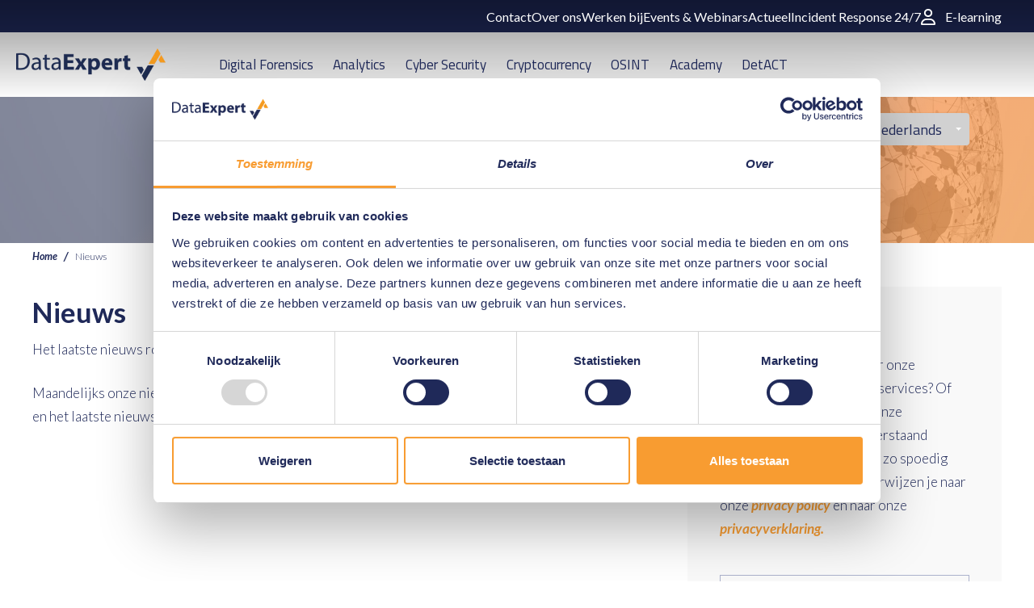

--- FILE ---
content_type: text/html; charset=utf-8
request_url: https://www.dataexpert.nl/nieuws/
body_size: 12382
content:

<!DOCTYPE html>
<html lang="nl" culture="nl-NL" dir="ltr">
<head>
    <meta charset="utf-8" />
    <meta http-equiv="x-ua-compatible" content="ie=edge">
    <meta name="viewport" content="width=device-width, initial-scale=1">
    <script nonce="VyHXEYooIJBz9NFSXEJQp/O4" src="/App_Plugins/UmbracoForms/Assets/promise-polyfill/dist/polyfill.min.js?v=13.8.0" type="application/javascript"></script><script nonce="VyHXEYooIJBz9NFSXEJQp/O4" src="/App_Plugins/UmbracoForms/Assets/aspnet-client-validation/dist/aspnet-validation.min.js?v=13.8.0" type="application/javascript"></script>

    







    
        <title>DataExpert Nieuws - DataExpert NL</title>
        <meta name="description" content="Blijf op de hoogte van events, trends en de nieuwste technologie in de wereld van criminaliteitsbestrijding en cyber security. Lees snel verder!" />
        <meta name="robots" content="index, follow" />

    
    <meta name="twitter:card" content="summary" />
    <meta property="og:type" content="website" />
        <meta property="og:title" content="DataExpert Nieuws - DataExpert NL" />
        <meta property="og:description" content="Blijf op de hoogte van events, trends en de nieuwste technologie in de wereld van criminaliteitsbestrijding en cyber security. Lees snel verder!" />
        <meta property="og:image" content="https://www.dataexpert.nl/media/e2qngnz0/news-en-events.jpg?rmode=pad&amp;width=1024&amp;height=512" />

                        <!--GTM -->
                    <script nonce="VyHXEYooIJBz9NFSXEJQp/O4" src="https://www.googletagmanager.com/gtag/js?id=G-YSYLBLJZ1H" ></script>
                    <!--GTM Datalayer-->
                        <script nonce="VyHXEYooIJBz9NFSXEJQp/O4" >
                            window.dataLayer = window.dataLayer || [];
function gtag(){dataLayer.push(arguments);}
gtag('js', new Date());
gtag('config', 'G-YSYLBLJZ1H');
                        </script>
                    <!--GTM 2 -->
                        <script nonce="VyHXEYooIJBz9NFSXEJQp/O4" >
                            (function(w,d,s,l,i){w[l]=w[l]||[];w[l].push({'gtm.start':
new Date().getTime(),event:'gtm.js'});var f=d.getElementsByTagName(s)[0],
j=d.createElement(s),dl=l!='dataLayer'?'&l='+l:'';j.async=true;j.src=
'https://www.googletagmanager.com/gtm.js?id='+i+dl;f.parentNode.insertBefore(j,f);
})(window,document,'script','dataLayer','GTM-TXK5RNDT');
                        </script>
                    <!--google site verification-->
<meta name="google-site-verification" content="TBSGTIlwhIxh5DBq9n1ej_qSS13zXL-jXO1zkfgTCuQ" />
<meta name="google-site-verification" content="WXqbmilwDXmrlp-e3yCm5zIi4LsDLNdAzgCjoWMnlBo" />                    <!--LinkedIn partner -->
                        <script nonce="VyHXEYooIJBz9NFSXEJQp/O4" >
                            _linkedin_partner_id = "1630305";
window._linkedin_data_partner_ids = window._linkedin_data_partner_ids || [];
window._linkedin_data_partner_ids.push(_linkedin_partner_id);
                        </script>
                    <!--ZOHO Marketing-->
                        <script nonce="VyHXEYooIJBz9NFSXEJQp/O4" >
                            var w=window;var p = w.location.protocol;if(p.indexOf("http") < 0){p = "http"+":";}var d = document;var f = d.getElementsByTagName('script')[0],s = d.createElement('script');s.type = 'text/javascript'; s.async = false; if (s.readyState){s.onreadystatechange = function(){if (s.readyState=="loaded"||s.readyState == "complete"){s.onreadystatechange = null;try{loadwaprops("3zd02d38af273216c3a6ec8f8218ac01b2","3z3f35d178a850c0bd0a98af52c6830cfa","3z89c9c970f86b0f6c6eb13f8f87139996a752a9eac6e951c779ada044a8dd242f","3ze1a5407f8697688284cc2e9f9274928e","0.0");}catch(e){}}};}else {s.onload = function(){try{loadwaprops("3zd02d38af273216c3a6ec8f8218ac01b2","3z3f35d178a850c0bd0a98af52c6830cfa","3z89c9c970f86b0f6c6eb13f8f87139996a752a9eac6e951c779ada044a8dd242f","3ze1a5407f8697688284cc2e9f9274928e","0.0");}catch(e){}};};s.src =p+"//ma.zoho.eu/hub/js/WebsiteAutomation.js";f.parentNode.insertBefore(s, f);
                        </script>
                    <!--Cookiebot-->
                    <script nonce="VyHXEYooIJBz9NFSXEJQp/O4" src="https://consent.cookiebot.com/uc.js" id="Cookiebot"  data-cbid="1bfc9a53-bf07-4900-a364-a7ca082f477f" data-blockingmode="auto" type="text/javascript"></script>



        <link rel="shortcut icon" href="/assets/images/dataexpert-logo.png">

    <meta name="msapplication-TileColor" content="#9f00a7">
    <meta name="msapplication-config" content=" /assets/app-icons/browserconfig.xml">
    <meta name="theme-color" content="#ffffff">

    <link rel='stylesheet' type='text/css' href="//fonts.googleapis.com/css?family=Lato:400,300,700,300italic,400italic,700italic" />
    <link rel='stylesheet' type='text/css' href="//fonts.googleapis.com/css?family=Titillium&#x2B;Web:400,400italic" />
    <link rel='stylesheet' type='text/css' href="/dist/css/all.css?20250207" />
    <link rel='stylesheet' type='text/css' href="/dist/css/all-2.css?20250207" />


    <script src="/dist/scripts_combined.js?20250207" nonce="VyHXEYooIJBz9NFSXEJQp/O4"></script>
    <script src="https://ajax.aspnetcdn.com/ajax/jquery.validate/1.19.2/jquery.validate.js" nonce="VyHXEYooIJBz9NFSXEJQp/O4"></script>
    <script src="https://ajax.aspnetcdn.com/ajax/mvc/5.2.3/jquery.validate.unobtrusive.min.js" nonce="VyHXEYooIJBz9NFSXEJQp/O4"></script>

    <script type="text/javascript" nonce="VyHXEYooIJBz9NFSXEJQp/O4">
        var _currentNodeId = 1186;
    </script>

    
</head>
<body class="template-newsoverviewpage no-js">
                        <!--GTM iframe-->
                        <noscript >
                            <iframe src="https://www.googletagmanager.com/ns.html?id=GTM-TXK5RNDT"
height="0" width="0" style="display:none;visibility:hidden"></iframe>
                        </noscript>
                    <!--Linkedin IMG-->
                        <noscript >
                            <img height="1" width="1" style="display:none;" alt="" src="https://px.ads.linkedin.com/collect/?pid=1630305&fmt=gif" />
                        </noscript>


    

    <div id="contact-popup" class="">
            <a class="contact" href="/contact">Contact</a>

            <a class="phone" href="tel:&#x2B;31318543173"></a>

            <a class="mail" href="mailto:info@dataexpert.nl"></a>
    </div>


    
    <nav id="navigation" class="">
        <div class="subnav-container">
            <div class="nav-container">
                <ul>
                            <li><a href="/contact">Contact</a></li>
                            <li><a href="/over-ons">Over ons</a></li>
                            <li><a href="/over-ons/werken-bij">Werken bij</a></li>
                            <li><a href="/events-webinars">Events &amp; Webinars</a></li>
                            <li><a href="/actueel">Actueel</a></li>
                            <li><a href="/services/incident-response-247">Incident Response 24/7</a></li>
                        <li>
                            <a href="https://academy.dataexpert.eu/" target="_blank" class="btn-icon">
                                <svg xmlns="http://www.w3.org/2000/svg" viewBox="0 0 448 512"><!--! Font Awesome Pro 6.2.0 by fontawesome - https://fontawesome.com License - https://fontawesome.com/license (Commercial License) Copyright 2022 Fonticons, Inc. --><path d="M272 304h-96C78.8 304 0 382.8 0 480c0 17.67 14.33 32 32 32h384c17.67 0 32-14.33 32-32C448 382.8 369.2 304 272 304zM48.99 464C56.89 400.9 110.8 352 176 352h96c65.16 0 119.1 48.95 127 112H48.99zM224 256c70.69 0 128-57.31 128-128c0-70.69-57.31-128-128-128S96 57.31 96 128C96 198.7 153.3 256 224 256zM224 48c44.11 0 80 35.89 80 80c0 44.11-35.89 80-80 80S144 172.1 144 128C144 83.89 179.9 48 224 48z" /></svg>
                                E-learning
                            </a>
                        </li>
                </ul>
            </div>
        </div>
        <div class="nav-container">
            <a href="/" class="logo">
                <img src="/media/8dab00af7597914/dataexpert_logo_transparant-klein.png" alt="DataExpert">
                <img class="fixed-logo" src="/media/8dab00af7597914/dataexpert_logo_transparant-klein.png" alt="DataExpert">
            </a>
            <ul class="nav-items">
                    <li class="submenu-parent">
                        <a href="/digital-forensics" target="_self">
                            Digital Forensics
                        </a>

<div class="subItems_container"><ul class="subItems"><li><a href="/producten/categorieen/digital-forensics-producten">Producten </a><ul class="subMenuSubItems"><li><a href="/producten/categorieen/digital-forensics">Digital Forensics </a></li><li><a href="/producten/categorieen/forensic-hardware">Forensic Hardware </a></li><li><a href="/producten/categorieen/cloud-forensics">Cloud Forensics </a></li><li><a href="/producten/categorieen/mobile-forensics">Mobile Forensics </a></li></ul></li><li><a href="/academy/categorieen/digital-forensics-trainingen">Trainingen</a><ul class="subMenuSubItems"><li><a href="/academy/categorieen/amped">Amped</a></li><li><a href="/academy/categorieen/cellebrite">Cellebrite</a></li><li><a href="/academy/categorieen/elastic">Elastic</a></li><li><a href="/academy/categorieen/exterro">Exterro</a></li><li><a href="/academy/categorieen/magnet-forensics">Magnet Forensics</a></li><li><a href="/academy/categorieen/opentext">OpenText</a></li><li><a href="/academy/categorieen/oxygen-forensics">Oxygen Forensics</a></li><li><a href="/academy/categorieen/teel-technologies">Teel Technologies</a></li></ul></li><li><a href="/digital-forensics-services">Services</a><ul class="subMenuSubItems"><li><a href="/digital-forensics-services/support">Support</a></li><li><a href="/investigations/digital-forensic-investigations">Investigations</a></li></ul></li><li><a href="/actueel">Actueel</a><ul class="subMenuSubItems"><li><a href="/blogs/digital-forensics-blogs">Blogs</a></li></ul></li></ul></div>                    </li>
                    <li class="submenu-parent">
                        <a href="/analytics" target="_self">
                            Analytics
                        </a>

<div class="subItems_container"><ul class="subItems"><li><a href="/producten/categorieen/analytics-producten">Producten </a><ul class="subMenuSubItems"><li><a href="/producten/categorieen/financial-investigations">Financial Investigations</a></li><li><a href="/producten/categorieen/link-analysis-visualisation">Link Analysis & Visualisation</a></li><li><a href="/producten/categorieen/cyber-threat-intelligence">Cyber Threat Intelligence</a></li><li><a href="/producten/categorieen/telecom-investigations">Telecom Investigations</a></li><li><a href="/producten/categorieen/unstructured-data">Unstructured Data Analytics </a></li></ul></li><li><a href="/academy/categorieen/analytics-trainingen">Trainingen</a><ul class="subMenuSubItems"><li><a href="/academy/categorieen/i2">i2 iBase & Analyst's Notebook</a></li><li><a href="/academy/maltego-professional-training">Maltego Professional Training</a></li><li><a href="/academy/mercure">Mercure</a></li></ul></li><li><a href="/analytics-services">Services</a><ul class="subMenuSubItems"><li><a href="/analytics-services/analytics-support">Support</a></li><li><a href="/analytics-services/analytics-consultancy">Consultancy</a></li></ul></li><li><a href="/actueel">Actueel</a><ul class="subMenuSubItems"><li><a href="/blogs/analytics-blogs">Blogs</a></li><li><a href="/i2-tips-tricks-videos">i2 Tips & Tricks video's</a></li></ul></li></ul></div>                    </li>
                    <li class="submenu-parent">
                        <a href="https://info.dataexpert.eu/cybersecurity/home" target="_blank">
                            Cyber Security
                        </a>

                    </li>
                    <li class="submenu-parent">
                        <a href="/cryptocurrency" target="_self">
                            Cryptocurrency
                        </a>

<div class="subItems_container"><ul class="subItems"><li><a href="/producten/categorieen/cryptocurrency-producten">Producten</a><ul class="subMenuSubItems"><li><a href="/producten/analytics-financial-investigations-chainalysis">Chainalysis </a></li><li><a href="/producten/analytics-financial-investigations-trm-labs">TRM Labs</a></li></ul></li><li><a href="/investigations/cryptocurrency-tracings-onderzoek">Investigations</a><ul class="subMenuSubItems"><li><a href="/investigations/cryptocurrency-tracings-onderzoek/aanvraag-cryptocurrency-traceringsonderzoek">Aanvraag traceringsonderzoek</a></li></ul></li><li><a href="/academy/categorieen/trainingen">Trainingen</a><ul class="subMenuSubItems"><li><a href="/academy/categorieen/chainaysis-cryptocurrency-trainingen">Chainalysis Cryptocurrency trainingen</a></li><li><a href="/academy/categorieen/trm-labs-cryptocurrency-trainingen">TRM Labs Cryptocurrency trainingen</a></li></ul></li><li><a href="/blogs/crypto-actueel">Actueel</a></li></ul></div>                    </li>
                    <li class="submenu-parent">
                        <a href="/osint" target="_self">
                            OSINT
                        </a>

<div class="subItems_container"><ul class="subItems"><li><a href="/producten/categorieen/osint-oplossingen">Oplossingen</a><ul class="subMenuSubItems"><li><a href="/producten/categorieen/platformen">Platformen </a></li><li><a href="/producten/categorieen/producten">Producten</a></li><li><a href="/producten/categorieen/plug-ins">Plug-ins</a></li></ul></li><li><a href="/academy/categorieen/osint-trainingen">Trainingen</a><ul class="subMenuSubItems"><li><a href="/academy/leerlijn-osint-compleet">Leerlijn OSINT Compleet</a></li><li><a href="/academy/osint-basis">OSINT Basis</a></li><li><a href="/academy/osint-advanced">OSINT Advanced</a></li><li><a href="/academy/osint-technical">OSINT Technical</a></li><li><a href="/academy/osint-onl1ne-g4ming">OSINT Onl1ne G4ming</a></li><li><a href="/academy/python">Python</a></li></ul></li><li><a href="/investigations/osint-investigations">Investigations</a><ul class="subMenuSubItems"><li><a href="/investigations/osint-investigations/internet-quick-scan">Internet Quick Scan</a></li><li><a href="/investigations/osint-investigations/traceerbaarheidsonderzoek">Traceerbaarheidsonderzoek</a></li><li><a href="/investigations/osint-investigations/ondersteunend-osint-onderzoek">Ondersteunend OSINT onderzoek </a></li></ul></li><li><a href="/actueel">Actueel</a><ul class="subMenuSubItems"><li><a href="/blogs/osint-blogs">Blogs</a></li><li><a href="/osint-tips-tricks-videos">OSINT tips & tricks video's</a></li></ul></li></ul></div>                    </li>
                    <li class="submenu-parent">
                        <a href="/academy" target="_self">
                            Academy
                        </a>

<div class="subItems_container"><ul class="subItems"><li><a href="/academy/categorieen/academy-analytics-trainingen">Analytics trainingen</a><ul class="subMenuSubItems"><li><a href="/academy/categorieen/i2">i2 iBase & Analyst's Notebook</a></li><li><a href="/academy/maltego-professional-training">Maltego Professional Training</a></li><li><a href="/academy/mercure">Mercure</a></li></ul></li><li><a href="/academy/categorieen/academy-digital-forensics-trainingen">Digital Forensics trainingen</a><ul class="subMenuSubItems"><li><a href="/academy/categorieen/amped">Amped</a></li><li><a href="/academy/berla-ive">Berla iVe Vehicle System Forensics</a></li><li><a href="/academy/categorieen/cellebrite">Cellebrite</a></li><li><a href="/academy/categorieen/elastic">Elastic</a></li><li><a href="/academy/categorieen/exterro">Exterro</a></li><li><a href="/academy/hansken-advanced-training">Hansken Advanced </a></li><li><a href="/academy/incident-response-in-de-microsoft-cloud">Incident Response in de Microsoft Cloud</a></li><li><a href="/academy/categorieen/magnet-forensics">Magnet Forensics</a></li><li><a href="/academy/categorieen/opentext">OpenText</a></li><li><a href="/academy/categorieen/oxygen-forensics">Oxygen Forensics</a></li><li><a href="/academy/categorieen/teel-technologies">Teel Technologies</a></li></ul></li><li><a href="/academy/categorieen/cybercrime-trainingen">Cybercrime trainingen </a><ul class="subMenuSubItems"><li><a href="/academy/leerlijn-cybercrime-teams">Leerlijn Cybercrime & Teams</a></li><li><a href="/academy/cybercrime-teams-2024-update">Cybercrime & Teams 2024 update</a></li><li><a href="/academy/cybercrime-investigations">Cybercrime Investigations</a></li><li><a href="/academy/cybercrime-advanced">Cybercrime Advanced</a></li><li><a href="/academy/cybercrime-professional">Cybercrime Professional</a></li><li><a href="/academy/cybercrime-intake-service">Cybercrime; de aangifte</a></li><li><a href="/academy/digitaal-vaardig-rechercheur-dvr">Digitaal Vaardig Rechercheur</a></li></ul></li><li><a href="/academy/categorieen/academy-cyber-security-workshops">Cyber Security workshops</a><ul class="subMenuSubItems"><li><a href="/academy/security-cybercrime-en-cyber-security-awareness">Cybercrime en Cyber Security Awareness</a></li><li><a href="/academy/incident-response-readiness">Incident Response Readiness</a></li><li><a href="/academy/workshop-security-discovery">Security Discovery</a></li></ul></li><li><a href="/academy/categorieen/academy-osint-trainingen">OSINT trainingen</a><ul class="subMenuSubItems"><li><a href="/academy/leerlijn-osint-compleet">Leerlijn OSINT Compleet</a></li><li><a href="/academy/osint-basis">OSINT Basis</a></li><li><a href="/academy/osint-advanced">OSINT Advanced</a></li><li><a href="/academy/osint-technical">OSINT Technical</a></li><li><a href="/academy/osint-onl1ne-g4ming">OSINT Onl1ne G4ming</a></li><li><a href="/academy/python">Python</a></li></ul></li><li><a href="/academy/categorieen/cryptocurrency-trainingen">Cryptocurrency trainingen </a><ul class="subMenuSubItems"><li><a href="/academy/categorieen/chainaysis-cryptocurrency-trainingen">Chainalysis Cryptocurrency trainingen</a></li><li><a href="/academy/categorieen/trm-labs-cryptocurrency-trainingen">TRM Labs Cryptocurrency trainingen</a></li></ul></li></ul></div>                    </li>
                    <li class="submenu-parent">
                        <a href="/detact" target="_self">
                            DetACT
                        </a>

<div class="subItems_container"><ul class="subItems"><li><a href="/detact">DetACT</a></li></ul></div>                    </li>

            </ul>
            <div class="search-menu-wrapper">

                    <div class="search-bar">
                        <div class="search">

                            <label for="tbSearch"></label>
                            <form method="get" onsubmit="return $('input.search-box__field:first', event.target).val().length > 0;" action="/zoeken" class="search-box">
                                <input type="text" class="search-box__field" placeholder="Zoeken" name="q">
                                <input type="submit" value="" class="submit">
                            </form>

                        </div>
                    </div>

                    <div class="languages">
        <dl>
                <dt>
                    <a>
                        <img class="icon-language" src="/assets/images/flag-nl.svg">
                        <span class="text">Nederlands</span>
                    </a>
                </dt>
            <dd>
                <ul>
                        <li class="active">
                            <a href="https://dataexpert.eu/">
                                <img class="icon-language" src="/assets/images/flag-en.svg" />
                                <span class="text">English</span>
                            </a>
                        </li>
                        <li class="active">
                            <a href="https://www.dataexpert.dk/">
                                <img class="icon-language" src="/assets/images/flag-da.svg" />
                                <span class="text">dansk</span>
                            </a>
                        </li>
                        <li class="active">
                            <a href="https://www.dataexpert-se.se/">
                                <img class="icon-language" src="/assets/images/flag-sv.svg" />
                                <span class="text">svenska</span>
                            </a>
                        </li>
                </ul>
            </dd>
        </dl>
    </div>


                <div class="menu-aside-button">
                    <span></span>
                </div>

            </div>
        </div>
    </nav>

    <div class="menu-aside">
        <div class="heading">
            <span>Meer over DataExpert</span>
        </div>

        <div class="menu-aside-container">

                <div class="search-bar-mobile">
                    <div class="search">
                        <form method="get" onsubmit="return $('input.search-box__field:first', event.target).val().length > 0;" action="/zoeken" class="search-box">
                            <input type="text" class="search-box__field" placeholder="Zoeken" name="q">
                            <input type="submit" value="" class="submit">
                        </form>
                    </div>
                </div>

            <ul>
                <li class="mobile">
                    <a href="/">Home</a>
                </li>

                    <li class="mobile">
                        <a href="/digital-forensics" target="_self">
                            Digital Forensics
                        </a>
                        <button class="trigger"></button>

<ul class="sub-items"><li><a href="/producten/categorieen/digital-forensics-producten">Producten </a><button class="trigger"></button><ul class="subMenuSubItems"><li><a href="/producten/categorieen/digital-forensics">Digital Forensics </a></li><li><a href="/producten/categorieen/forensic-hardware">Forensic Hardware </a></li><li><a href="/producten/categorieen/cloud-forensics">Cloud Forensics </a></li><li><a href="/producten/categorieen/mobile-forensics">Mobile Forensics </a></li></ul></li><li><a href="/academy/categorieen/digital-forensics-trainingen">Trainingen</a><button class="trigger"></button><ul class="subMenuSubItems"><li><a href="/academy/categorieen/amped">Amped</a></li><li><a href="/academy/categorieen/cellebrite">Cellebrite</a></li><li><a href="/academy/categorieen/elastic">Elastic</a></li><li><a href="/academy/categorieen/exterro">Exterro</a></li><li><a href="/academy/categorieen/magnet-forensics">Magnet Forensics</a></li><li><a href="/academy/categorieen/opentext">OpenText</a></li><li><a href="/academy/categorieen/oxygen-forensics">Oxygen Forensics</a></li><li><a href="/academy/categorieen/teel-technologies">Teel Technologies</a></li></ul></li><li><a href="/digital-forensics-services">Services</a><button class="trigger"></button><ul class="subMenuSubItems"><li><a href="/digital-forensics-services/support">Support</a></li><li><a href="/investigations/digital-forensic-investigations">Investigations</a></li></ul></li><li><a href="/actueel">Actueel</a><button class="trigger"></button><ul class="subMenuSubItems"><li><a href="/blogs/digital-forensics-blogs">Blogs</a></li></ul></li></ul>                    </li>
                    <li class="mobile">
                        <a href="/analytics" target="_self">
                            Analytics
                        </a>
                        <button class="trigger"></button>

<ul class="sub-items"><li><a href="/producten/categorieen/analytics-producten">Producten </a><button class="trigger"></button><ul class="subMenuSubItems"><li><a href="/producten/categorieen/financial-investigations">Financial Investigations</a></li><li><a href="/producten/categorieen/link-analysis-visualisation">Link Analysis & Visualisation</a></li><li><a href="/producten/categorieen/cyber-threat-intelligence">Cyber Threat Intelligence</a></li><li><a href="/producten/categorieen/telecom-investigations">Telecom Investigations</a></li><li><a href="/producten/categorieen/unstructured-data">Unstructured Data Analytics </a></li></ul></li><li><a href="/academy/categorieen/analytics-trainingen">Trainingen</a><button class="trigger"></button><ul class="subMenuSubItems"><li><a href="/academy/categorieen/i2">i2 iBase & Analyst's Notebook</a></li><li><a href="/academy/maltego-professional-training">Maltego Professional Training</a></li><li><a href="/academy/mercure">Mercure</a></li></ul></li><li><a href="/analytics-services">Services</a><button class="trigger"></button><ul class="subMenuSubItems"><li><a href="/analytics-services/analytics-support">Support</a></li><li><a href="/analytics-services/analytics-consultancy">Consultancy</a></li></ul></li><li><a href="/actueel">Actueel</a><button class="trigger"></button><ul class="subMenuSubItems"><li><a href="/blogs/analytics-blogs">Blogs</a></li><li><a href="/i2-tips-tricks-videos">i2 Tips & Tricks video's</a></li></ul></li></ul>                    </li>
                    <li class="mobile">
                        <a href="https://info.dataexpert.eu/cybersecurity/home" target="_blank">
                            Cyber Security
                        </a>
                        <button class="trigger"></button>

                    </li>
                    <li class="mobile">
                        <a href="/cryptocurrency" target="_self">
                            Cryptocurrency
                        </a>
                        <button class="trigger"></button>

<ul class="sub-items"><li><a href="/producten/categorieen/cryptocurrency-producten">Producten</a><button class="trigger"></button><ul class="subMenuSubItems"><li><a href="/producten/analytics-financial-investigations-chainalysis">Chainalysis </a></li><li><a href="/producten/analytics-financial-investigations-trm-labs">TRM Labs</a></li></ul></li><li><a href="/investigations/cryptocurrency-tracings-onderzoek">Investigations</a><button class="trigger"></button><ul class="subMenuSubItems"><li><a href="/investigations/cryptocurrency-tracings-onderzoek/aanvraag-cryptocurrency-traceringsonderzoek">Aanvraag traceringsonderzoek</a></li></ul></li><li><a href="/academy/categorieen/trainingen">Trainingen</a><button class="trigger"></button><ul class="subMenuSubItems"><li><a href="/academy/categorieen/chainaysis-cryptocurrency-trainingen">Chainalysis Cryptocurrency trainingen</a></li><li><a href="/academy/categorieen/trm-labs-cryptocurrency-trainingen">TRM Labs Cryptocurrency trainingen</a></li></ul></li><li><a href="/blogs/crypto-actueel">Actueel</a><button class="trigger"></button></li></ul>                    </li>
                    <li class="mobile">
                        <a href="/osint" target="_self">
                            OSINT
                        </a>
                        <button class="trigger"></button>

<ul class="sub-items"><li><a href="/producten/categorieen/osint-oplossingen">Oplossingen</a><button class="trigger"></button><ul class="subMenuSubItems"><li><a href="/producten/categorieen/platformen">Platformen </a></li><li><a href="/producten/categorieen/producten">Producten</a></li><li><a href="/producten/categorieen/plug-ins">Plug-ins</a></li></ul></li><li><a href="/academy/categorieen/osint-trainingen">Trainingen</a><button class="trigger"></button><ul class="subMenuSubItems"><li><a href="/academy/leerlijn-osint-compleet">Leerlijn OSINT Compleet</a></li><li><a href="/academy/osint-basis">OSINT Basis</a></li><li><a href="/academy/osint-advanced">OSINT Advanced</a></li><li><a href="/academy/osint-technical">OSINT Technical</a></li><li><a href="/academy/osint-onl1ne-g4ming">OSINT Onl1ne G4ming</a></li><li><a href="/academy/python">Python</a></li></ul></li><li><a href="/investigations/osint-investigations">Investigations</a><button class="trigger"></button><ul class="subMenuSubItems"><li><a href="/investigations/osint-investigations/internet-quick-scan">Internet Quick Scan</a></li><li><a href="/investigations/osint-investigations/traceerbaarheidsonderzoek">Traceerbaarheidsonderzoek</a></li><li><a href="/investigations/osint-investigations/ondersteunend-osint-onderzoek">Ondersteunend OSINT onderzoek </a></li></ul></li><li><a href="/actueel">Actueel</a><button class="trigger"></button><ul class="subMenuSubItems"><li><a href="/blogs/osint-blogs">Blogs</a></li><li><a href="/osint-tips-tricks-videos">OSINT tips & tricks video's</a></li></ul></li></ul>                    </li>
                    <li class="mobile">
                        <a href="/academy" target="_self">
                            Academy
                        </a>
                        <button class="trigger"></button>

<ul class="sub-items"><li><a href="/academy/categorieen/academy-analytics-trainingen">Analytics trainingen</a><button class="trigger"></button><ul class="subMenuSubItems"><li><a href="/academy/categorieen/i2">i2 iBase & Analyst's Notebook</a></li><li><a href="/academy/maltego-professional-training">Maltego Professional Training</a></li><li><a href="/academy/mercure">Mercure</a></li></ul></li><li><a href="/academy/categorieen/academy-digital-forensics-trainingen">Digital Forensics trainingen</a><button class="trigger"></button><ul class="subMenuSubItems"><li><a href="/academy/categorieen/amped">Amped</a></li><li><a href="/academy/berla-ive">Berla iVe Vehicle System Forensics</a></li><li><a href="/academy/categorieen/cellebrite">Cellebrite</a></li><li><a href="/academy/categorieen/elastic">Elastic</a></li><li><a href="/academy/categorieen/exterro">Exterro</a></li><li><a href="/academy/hansken-advanced-training">Hansken Advanced </a></li><li><a href="/academy/incident-response-in-de-microsoft-cloud">Incident Response in de Microsoft Cloud</a></li><li><a href="/academy/categorieen/magnet-forensics">Magnet Forensics</a></li><li><a href="/academy/categorieen/opentext">OpenText</a></li><li><a href="/academy/categorieen/oxygen-forensics">Oxygen Forensics</a></li><li><a href="/academy/categorieen/teel-technologies">Teel Technologies</a></li></ul></li><li><a href="/academy/categorieen/cybercrime-trainingen">Cybercrime trainingen </a><button class="trigger"></button><ul class="subMenuSubItems"><li><a href="/academy/leerlijn-cybercrime-teams">Leerlijn Cybercrime & Teams</a></li><li><a href="/academy/cybercrime-teams-2024-update">Cybercrime & Teams 2024 update</a></li><li><a href="/academy/cybercrime-investigations">Cybercrime Investigations</a></li><li><a href="/academy/cybercrime-advanced">Cybercrime Advanced</a></li><li><a href="/academy/cybercrime-professional">Cybercrime Professional</a></li><li><a href="/academy/cybercrime-intake-service">Cybercrime; de aangifte</a></li><li><a href="/academy/digitaal-vaardig-rechercheur-dvr">Digitaal Vaardig Rechercheur</a></li></ul></li><li><a href="/academy/categorieen/academy-cyber-security-workshops">Cyber Security workshops</a><button class="trigger"></button><ul class="subMenuSubItems"><li><a href="/academy/security-cybercrime-en-cyber-security-awareness">Cybercrime en Cyber Security Awareness</a></li><li><a href="/academy/incident-response-readiness">Incident Response Readiness</a></li><li><a href="/academy/workshop-security-discovery">Security Discovery</a></li></ul></li><li><a href="/academy/categorieen/academy-osint-trainingen">OSINT trainingen</a><button class="trigger"></button><ul class="subMenuSubItems"><li><a href="/academy/leerlijn-osint-compleet">Leerlijn OSINT Compleet</a></li><li><a href="/academy/osint-basis">OSINT Basis</a></li><li><a href="/academy/osint-advanced">OSINT Advanced</a></li><li><a href="/academy/osint-technical">OSINT Technical</a></li><li><a href="/academy/osint-onl1ne-g4ming">OSINT Onl1ne G4ming</a></li><li><a href="/academy/python">Python</a></li></ul></li><li><a href="/academy/categorieen/cryptocurrency-trainingen">Cryptocurrency trainingen </a><button class="trigger"></button><ul class="subMenuSubItems"><li><a href="/academy/categorieen/chainaysis-cryptocurrency-trainingen">Chainalysis Cryptocurrency trainingen</a></li><li><a href="/academy/categorieen/trm-labs-cryptocurrency-trainingen">TRM Labs Cryptocurrency trainingen</a></li></ul></li></ul>                    </li>
                    <li class="mobile">
                        <a href="/detact" target="_self">
                            DetACT
                        </a>
                        <button class="trigger"></button>

<ul class="sub-items"><li><a href="/detact">DetACT</a><button class="trigger"></button></li></ul>                    </li>

                        <li class="mobile"><a href="/contact">Contact</a></li>
                        <li class="mobile"><a href="/over-ons">Over ons</a></li>
                        <li class="mobile"><a href="/over-ons/werken-bij">Werken bij</a></li>
                        <li class="mobile"><a href="/events-webinars">Events &amp; Webinars</a></li>
                        <li class="mobile"><a href="/actueel">Actueel</a></li>
                        <li class="mobile"><a href="/services/incident-response-247">Incident Response 24/7</a></li>
                    <li class="mobile">
                        <a href="https://academy.dataexpert.eu/" target="_blank" class="btn-icon">
                            <svg xmlns="http://www.w3.org/2000/svg" viewBox="0 0 448 512"><!--! Font Awesome Pro 6.2.0 by fontawesome - https://fontawesome.com License - https://fontawesome.com/license (Commercial License) Copyright 2022 Fonticons, Inc. --><path d="M272 304h-96C78.8 304 0 382.8 0 480c0 17.67 14.33 32 32 32h384c17.67 0 32-14.33 32-32C448 382.8 369.2 304 272 304zM48.99 464C56.89 400.9 110.8 352 176 352h96c65.16 0 119.1 48.95 127 112H48.99zM224 256c70.69 0 128-57.31 128-128c0-70.69-57.31-128-128-128S96 57.31 96 128C96 198.7 153.3 256 224 256zM224 48c44.11 0 80 35.89 80 80c0 44.11-35.89 80-80 80S144 172.1 144 128C144 83.89 179.9 48 224 48z" /></svg>
                            E-learning
                        </a>
                    </li>
            </ul>
        </div>
    </div>


    <header id="heading" class="container-full " style="background-image: url('/media/e2qngnz0/news-en-events.jpg?width=2000&amp;v=1d5cae1ccde49f0')">

        <div class="container text-center home-page">
            <h2 class="page-title">Actueel</h2>

        </div>

    </header>


    <section id="content">
        
    <div class="container">
        <ul class="breadcrumb">

                        <li>
                            <a class="breadcrumb-item" href="/">Home</a>
                        </li>
                        <li class="active">
                            <span class="breadcrumb-item">Nieuws</span>
                        </li>
        </ul>
    </div>

        <main class="site-main site-container">
    
        <div class="container">
            <div class="row">
                    <div class="col-m-8">
                            <div class="row equal-height-parent">
            <div class="col-m-12">


<div class="rte">
    <h1><strong>Nieuws</strong></h1>
<p>Het laatste nieuws rondom technologie, trends en DataExpert vindt u in onderstaand overzicht. </p>
<p>Maandelijks onze nieuwsbrief ontvangen met daarin een overzicht van webinars, events, tips &amp; tricks video's en het laatste nieuws? <a href="https://dataexpert.us7.list-manage.com/subscribe?u=ff12b0e5385e63bee16370fff&amp;id=28787ef9f8" data-anchor="?u=ff12b0e5385e63bee16370fff&amp;id=28787ef9f8">Klik hier en schrijf u in. </a></p>
</div>


    <script type="text/javascript" nonce="VyHXEYooIJBz9NFSXEJQp/O4">
        var monthPlaceholder = 'Maand';
        var currentCultureMonths = ["Jan.", "Feb.", "Mrt.", "Apr.", "Mei", "Jun.", "Jul.", "Aug.", "Sep.", "Okt.", "Nov.", "Dec."];
        var newsOverviewId = 1186;
    </script>
    <script defer src="/assets/scripts/pages/newsoverviewpage.js" nonce="VyHXEYooIJBz9NFSXEJQp/O4"></script>
    <div class="container newsoverview-page">
        <div class="g-row">
            <div class="g-section g-size-12" id="news">

                <div class="filters" style="z-index:10000;">
                    <div class="filter date">
                        <input type="text" id="tbDatefilter" />
                    </div>
                    <div class="button primary smaller" id="btnClearFilters">Wis filter</div>
                </div>

                <ul class="news-list calendar-items" data-bind="template: { name: 'newsItemTemplate', foreach: newsItems }"></ul>

                <script id="newsItemTemplate" type="text/html" nonce="VyHXEYooIJBz9NFSXEJQp/O4">
                    <li class="calendar-item">
                        <a data-bind="attr: { href: Url }">
                            <div class="date-holder">
                                <div class="date-wrapper">
                                    <div class="day" data-bind="text: Day"></div>
                                    <div class="month" data-bind="text: Month"></div>
                                    <div class="category" data-bind="text: Year"></div>
                                </div>
                            </div>
                            <div class="text-holder">
                                <div class="text-wrapper">
                                    <h3 data-bind="text: Title"></h3>
                                    <p data-bind="text: Text"></p>
                                </div>
                                <span class="button orange">Bekijk artikel</span>
                            </div>
                        </a>
                    </li>
                </script>
            </div>
        </div>
    </div>
            </div>
                            </div>
                    </div>
                    <div class="col-m-4">
                            <div class="row equal-height-parent">
            <div class="col-m-12">



        <aside>
            <div class="module-container">
                <section class="module contact">
                    <div id="pnlModuleContact"><div id="contact-module"><h3>Neem contact op</h3><div class="formfields"><p>Wil je meer informatie over onze oplossingen, trainingen of services? Of wil je contact met één van onze medewerkers? Vul dan onderstaand formulier in, dan nemen wij zo spoedig mogelijk contact op. Wij verwijzen je naar onze <a href="/over-ons/privacy-policy" title="Privacy policy">privacy policy</a> en naar onze <a href="/over-ons/privacyverklaring" title="Privacyverklaring">privacyverklaring.</a>&nbsp;</p></div>




    <div id="umbraco_form_002e003d3eed4dceb65b36856ab3ed20" class="umbraco-forms-form contactmodulenl umbraco-forms-module">
<form action="/nieuws/" enctype="multipart/form-data" id="form369216d581be4537bd9d864a004da84a" method="post"><input data-val="true" data-val-required="The FormId field is required." name="FormId" type="hidden" value="002e003d-3eed-4dce-b65b-36856ab3ed20" /><input data-val="true" data-val-required="The FormName field is required." name="FormName" type="hidden" value="Contact module NL" /><input data-val="true" data-val-required="The RecordId field is required." name="RecordId" type="hidden" value="00000000-0000-0000-0000-000000000000" /><input name="PreviousClicked" type="hidden" value="" /><input name="Theme" type="hidden" value="module" /><input name="RedirectToPageId" type="hidden" value="" />            <input type="hidden" name="FormStep" value="0" />
            <input type="hidden" name="RecordState" value="Q2ZESjhEQkRQZ1RkU0xwR3Yyd3RTS3BYdmp1RE91bGpKTzFVY0RWc3BXaHVnU3JtZ1BkNVJYeTh5Y2lfbzVLZmNWOW9CSzZRdThWcDkzU3paaXFOSDJEeE5nbGFjMnBLZW9FOXJTZ1B0ck80b0lzODd6WWgwV2lHRmFib3h3RVpnQlpoa0E=" />




<div class="umbraco-forms-page" id="4e902778-a94f-4f1a-a690-7dd71b27df00">



        <fieldset class="umbraco-forms-fieldset" id="d3b81bc4-06e2-4a35-89c9-1be89bc2da31">


            <div class="row-fluid">

                    <div class="umbraco-forms-container col-md-12">

                                    <div class=" umbraco-forms-field name shortanswer mandatory ">

                                        <label for="ec789bb9-95b6-4726-8adb-fad3091b8b57" class="umbraco-forms-label">
                                        </label>

        <div class="umbraco-forms-field-wrapper">

            <input type="text" name="ec789bb9-95b6-4726-8adb-fad3091b8b57" id="ec789bb9-95b6-4726-8adb-fad3091b8b57" data-umb="ec789bb9-95b6-4726-8adb-fad3091b8b57" class="text " value="" maxlength="255"
        placeholder="Naam"  data-val="true"  data-val-required="Please provide a value for Naam" aria-required="true" />





<span class="field-validation-valid" data-valmsg-for="ec789bb9-95b6-4726-8adb-fad3091b8b57" data-valmsg-replace="true" role="alert"></span>
        </div>

                                    </div>
                                    <div class=" umbraco-forms-field email shortanswer mandatory alternating ">

                                        <label for="bf6ab92c-bccf-4cb1-aff0-9a4a29996877" class="umbraco-forms-label">
                                        </label>

        <div class="umbraco-forms-field-wrapper">

            <input type="text" name="bf6ab92c-bccf-4cb1-aff0-9a4a29996877" id="bf6ab92c-bccf-4cb1-aff0-9a4a29996877" data-umb="bf6ab92c-bccf-4cb1-aff0-9a4a29996877" class="text " value="" maxlength="255"
        placeholder="Emailadres"  data-val="true"  data-val-required="Please provide a value for E-mail" aria-required="true"  data-val-regex="Please provide a valid value for E-mail" data-val-regex-pattern="^[a-zA-Z0-9_.+-]+@[a-zA-Z0-9-]+.[a-zA-Z0-9-.]+$" />





<span class="field-validation-valid" data-valmsg-for="bf6ab92c-bccf-4cb1-aff0-9a4a29996877" data-valmsg-replace="true" role="alert"></span>
        </div>

                                    </div>
                                    <div class=" umbraco-forms-field telephone shortanswer mandatory ">

                                        <label for="938b6eca-62dc-4851-cc50-0ecc0422d654" class="umbraco-forms-label">
                                        </label>

        <div class="umbraco-forms-field-wrapper">

            <input type="text" name="938b6eca-62dc-4851-cc50-0ecc0422d654" id="938b6eca-62dc-4851-cc50-0ecc0422d654" data-umb="938b6eca-62dc-4851-cc50-0ecc0422d654" class="text " value="" maxlength="255"
        placeholder="Telefoonnummer"  data-val="true"  data-val-required="Please provide a value for Telefoonnummer" aria-required="true" />





<span class="field-validation-valid" data-valmsg-for="938b6eca-62dc-4851-cc50-0ecc0422d654" data-valmsg-replace="true" role="alert"></span>
        </div>

                                    </div>
                                    <div class=" umbraco-forms-field message longanswer alternating ">

                                        <label for="1ab86f3a-34bd-4006-b9ee-af2b8e936e6b" class="umbraco-forms-label">
                                        </label>

        <div class="umbraco-forms-field-wrapper">

            
<textarea class=""
          name="1ab86f3a-34bd-4006-b9ee-af2b8e936e6b"
          id="1ab86f3a-34bd-4006-b9ee-af2b8e936e6b"
          data-umb="1ab86f3a-34bd-4006-b9ee-af2b8e936e6b"
          rows="2"
          cols="20"
           placeholder="Bericht" ></textarea>



<span class="field-validation-valid" data-valmsg-for="1ab86f3a-34bd-4006-b9ee-af2b8e936e6b" data-valmsg-replace="true" role="alert"></span>
        </div>

                                    </div>
                                    <div class=" umbraco-forms-field honeypot ">

                                        <label for="dbb4bfc4-baec-4927-b4c3-b8c1cd94c7aa" class="umbraco-forms-label">
                                        </label>

        <div class="umbraco-forms-field-wrapper">

            
<input name="dbb4bfc4-baec-4927-b4c3-b8c1cd94c7aa" id="dbb4bfc4-baec-4927-b4c3-b8c1cd94c7aa" type="text" class="email emailExtra" value="" placeholder="Email">



<span class="field-validation-valid" data-valmsg-for="dbb4bfc4-baec-4927-b4c3-b8c1cd94c7aa" data-valmsg-replace="true" role="alert"></span>
        </div>

                                    </div>
                                    <div class=" umbraco-forms-field recaptcha recaptcha2 alternating ">

                                        <label for="3b054e75-52db-4e9d-b82f-febe1b485de8" class="umbraco-forms-label">
                                        </label>

        <div class="umbraco-forms-field-wrapper">

            

        <script async defer type="application/javascript" src="https://www.google.com/recaptcha/api.js" nonce="VyHXEYooIJBz9NFSXEJQp/O4"></script>
        <div class="g-recaptcha" data-sitekey="6LfUW8wqAAAAACSR0x-XWBj3inAQjfDiEIELt0kL" data-theme="light" data-size="compact"></div>


<span class="field-validation-valid" data-valmsg-for="3b054e75-52db-4e9d-b82f-febe1b485de8" data-valmsg-replace="true" role="alert"></span>
        </div>

                                    </div>

                    </div>
            </div>

        </fieldset>

    <div class="umbraco-forms-hidden" aria-hidden="true">
        <input type="text" name="002e003d3eed4dceb65b36856ab3ed20" />
    </div>

    <div class="umbraco-forms-navigation row-fluid">

        <div class="col-md-12">
                <input type="submit"
                       class="btn primary"
                       value="Verstuur"
                       name="__next"
                       data-form-navigate="next"
                       data-umb="submit-forms-form" />
        </div>
    </div>
</div>



<input name="__RequestVerificationToken" type="hidden" value="CfDJ8DBDPgTdSLpGv2wtSKpXvjslk1mca6BRSTZ0MawxQapSSbTyyJ4QP5anW2b4fPxVrRHDwVFxOkgFMaFFA9D_lHr5PWgwgbjSw_ZWzCy4jcfjJWUW8sOEdOwgR_ZabuDskjFOeCLs74Rt1aslI05GZyk" /><input name="ufprt" type="hidden" value="CfDJ8DBDPgTdSLpGv2wtSKpXvjtQi9OPitygMnMS1QXrQtOGORJwL4bVMIxLSZu7ZdrTpWyyZHFnfpBHW7fQZPXaX7TzU5Emqdozm_FBmLGMqnUt7AKjhnnIelpTJn-OmYbSUYpRQn34ku7UBrafWjMYHlo" /></form>    </div>


<div class="umbraco-forms-form-config umbraco-forms-hidden"
     data-id="002e003d3eed4dceb65b36856ab3ed20"
     data-serialized-page-button-conditions="{}"
     data-serialized-fieldset-conditions="{}"
     data-serialized-field-conditions="{}"
     data-serialized-fields-not-displayed="{}"
     data-trigger-conditions-check-on="change"
     data-form-element-html-id-prefix=""
     data-disable-validation-dependency-check="false"></div>


<script defer="defer" nonce="VyHXEYooIJBz9NFSXEJQp/O4" src="/App_Plugins/UmbracoForms/Assets/themes/default/umbracoforms.min.js?v=13.8.0" type="application/javascript"></script>
<link href="/App_Plugins/UmbracoForms/Assets/themes/default/style.min.css?v=13.8.0" nonce="FB1X8kRnGck3UiFj2I8X68hE" rel="stylesheet" />
</div></div>
                </section>
            </div>

        </aside>

            </div>
                            </div>
                    </div>
            </div>
        </div>



</main>

    </section>

    <a href="#" id="backtotop" class=""></a>

    <svg width="0" height="0" style="position:absolute">
    <symbol viewBox="0 0 34.02 28.3465" id="icon-arrow"><path d="M2.7556,16.2335h23.138l-7.541,7.7003c-0.9393,0.959-0.9393,1.9144,0,2.8714c0.4245,0.4352,0.9145,0.6521,1.47,0.6521c0.5519,0,1.0419-0.2169,1.47-0.6521l12.0166-12.6594L21.2926,1.4864c-0.9393-0.9554-1.8981-0.9337-2.8763,0.0649c-0.9818,1.0024-1.003,1.9811-0.0637,2.9365l7.4136,7.5703H2.7556c-0.596,0-1.086,0.1952-1.47,0.5869c-0.3838,0.392-0.5748,0.8706-0.5748,1.4358c0,0.567,0.191,1.0654,0.5748,1.5007C1.6696,16.0187,2.1596,16.2335,2.7556,16.2335z" /></symbol>
    <symbol viewBox="0 0 20 20" id="icon-close"><path d="M10,9.7L3.8,3.5L3,4.3l6.2,6.2L3,16.7l0.8,0.8l6.2-6.2l6.2,6.2l0.8-0.8l-6.2-6.2L17,4.3l-0.8-0.8L10,9.7z" /></symbol>
    <symbol viewBox="0 0 48 48" id="icon-home"><path d="M24,0L4,16.53V39a9,9,0,0,0,9,9H35a9,9,0,0,0,9-9V16.53Zm4,46H20V34h8V46Zm14-7a7,7,0,0,1-7,7H30V32H18V46H13a7,7,0,0,1-7-7V17.47L24,2.61,42,17.47V39Z" /></symbol>
    <symbol viewBox="0 0 48 48" id="icon-search"> <path d="M48,44.8L31.5,28.3c2.3-3,3.7-6.7,3.7-10.7C35.1,7.9,27.2,0,17.6,0S0,7.9,0,17.6c0,9.7,7.9,17.6,17.6,17.6c4,0,7.7-1.4,10.7-3.7L44.8,48L48,44.8z M4.4,17.6c0-7.3,5.9-13.2,13.2-13.2c7.3,0,13.2,5.9,13.2,13.2s-5.9,13.2-13.2,13.2C10.3,30.8,4.4,24.8,4.4,17.6z" /> </symbol>
    <symbol viewBox="0 0 78.82 79.17" id="icon-instagram"> <path d="M55.86,28.32H78.74c0,.31.05.65.05,1q0,17.24,0,34.48A15.51,15.51,0,0,1,63.35,79.16H15.42A15.46,15.46,0,0,1,0,64C0,52.37,0,40.71,0,29.06c0-.22,0-.44,0-.74H22.9A20,20,0,0,0,20,45.24a19.67,19.67,0,0,0,7.53,10.94A20.16,20.16,0,0,0,55.86,28.32" transform="translate(0 0)" /> <path d="M12.05.52v19h3.18V.08H17.4V19.5h3.21V0H63.4A15.51,15.51,0,0,1,78.79,15.05c.07,3.36,0,6.72,0,10.08a6.63,6.63,0,0,1-.08.71h-1c-7.71,0-15.43,0-23.15,0a2.41,2.41,0,0,1-1.48-.6,20.16,20.16,0,0,0-27.61.15,1.62,1.62,0,0,1-1,.46q-12.05,0-24.11,0A2.44,2.44,0,0,1,0,25.76c0-.39,0-.8,0-1.21C.05,21,0,17.37.15,13.79A14.92,14.92,0,0,1,6.61,2.9V19.54H9.76V2.7c0-1.78.3-2.07,2.3-2.18M58.3,13.31c0,1.41,0,2.82,0,4.22a2.4,2.4,0,0,0,2.52,2.54q4.13,0,8.26,0a2.41,2.41,0,0,0,2.54-2.53q0-4.22,0-8.45a2.38,2.38,0,0,0-2.43-2.54q-4.22-.07-8.45,0A2.37,2.37,0,0,0,58.3,9.09c0,1.41,0,2.82,0,4.22" transform="translate(0 0)" /> <path d="M39.33,55.47A15.53,15.53,0,1,1,54.91,39.94,15.54,15.54,0,0,1,39.33,55.47m.08-27A11.45,11.45,0,1,0,50.84,40,11.43,11.43,0,0,0,39.41,28.5" transform="translate(0 0)" /> </symbol>
    <symbol viewBox="0 5 1036 990" id="icon-linkedin"><path d="M0 120c0-33.334 11.667-60.834 35-82.5C58.333 15.833 88.667 5 126 5c36.667 0 66.333 10.666 89 32 23.333 22 35 50.666 35 86 0 32-11.333 58.666-34 80-23.333 22-54 33-92 33h-1c-36.667 0-66.333-11-89-33S0 153.333 0 120zm13 875V327h222v668H13zm345 0h222V622c0-23.334 2.667-41.334 8-54 9.333-22.667 23.5-41.834 42.5-57.5 19-15.667 42.833-23.5 71.5-23.5 74.667 0 112 50.333 112 151v357h222V612c0-98.667-23.333-173.5-70-224.5S857.667 311 781 311c-86 0-153 37-201 111v2h-1l1-2v-95H358c1.333 21.333 2 87.666 2 199 0 111.333-.667 267.666-2 469z" /></symbol>
    <symbol viewBox="0 0 88.53 73.93" id="icon-twitter"><path d="M25.42,57.6c-8.19,0-15.32-5.44-16.66-12.27,2,0,7-.58,7-.88-7.54-3-14.12-9.61-14.9-19.29,3.51,1.75,7.71,4.05,10.81,4.38,0-.29-13.44-13.15-6.43-26.3C12,12.31,29.26,23,43,23.41c-.22-9.85,2.2-16.31,7.89-20.16,14-7.3,23.08-.58,26.3,3.51l9.64-4.38c0,.58-5.26,8.47-6.14,9.64.88,0,6.14-.58,7.89-.88,0,.29-8.76,7.89-8.76,7.89S80.94,40.36,71,53.51c-16.65,23.67-45.1,21.4-55.23,19C9.64,71,3.8,69,0,64.61c10.52.58,25.42-6.43,25.42-7" /></symbol>
    <symbol viewBox="0 0 511.627 511.627" id="icon-youtube"><path d="M459.954,264.376c-2.471-11.233-7.949-20.653-16.416-28.264c-8.474-7.611-18.227-12.085-29.27-13.418c-35.02-3.806-87.837-5.708-158.457-5.708c-70.618,0-123.341,1.903-158.174,5.708c-11.227,1.333-21.029,5.807-29.407,13.418c-8.376,7.614-13.896,17.035-16.562,28.264c-4.948,22.083-7.423,55.391-7.423,99.931c0,45.299,2.475,78.61,7.423,99.93c2.478,11.225,7.951,20.653,16.421,28.261c8.47,7.614,18.225,11.991,29.263,13.134c35.026,3.997,87.847,5.996,158.461,5.996c70.609,0,123.44-1.999,158.453-5.996c11.043-1.143,20.748-5.52,29.126-13.134c8.377-7.607,13.897-17.036,16.56-28.261c4.948-22.083,7.426-55.391,7.426-99.93C467.377,319.007,464.899,285.695,459.954,264.376z M165.025,293.218h-30.549v162.45h-28.549v-162.45h-29.98v-26.837h89.079V293.218z M242.11,455.668H216.7v-15.421c-10.278,11.615-19.989,17.419-29.125,17.419c-8.754,0-14.275-3.524-16.556-10.564c-1.521-4.568-2.286-11.519-2.286-20.844V314.627h25.41v103.924c0,6.088,0.096,9.421,0.288,9.993c0.571,3.997,2.568,5.995,5.996,5.995c5.138,0,10.566-3.997,16.274-11.991V314.627h25.41V455.668z M339.183,413.411c0,13.894-0.855,23.417-2.56,28.558c-3.244,10.462-9.996,15.697-20.273,15.697c-9.137,0-17.986-5.235-26.556-15.697v13.702h-25.406v-189.29h25.406v61.955c8.189-10.273,17.036-15.413,26.556-15.413c10.277,0,17.029,5.331,20.273,15.988c1.704,4.948,2.56,14.369,2.56,28.264V413.411z M435.685,390.003h-51.104v24.839c0,13.134,4.374,19.697,13.131,19.697c6.279,0,10.089-3.422,11.42-10.28c0.376-1.902,0.571-7.706,0.571-17.412h25.981v3.71c0,9.329-0.195,14.846-0.572,16.563c-0.567,5.133-2.56,10.273-5.995,15.413c-6.852,10.089-17.139,15.133-30.841,15.133c-13.127,0-23.407-4.855-30.833-14.558c-5.517-7.043-8.275-18.083-8.275-33.12v-49.396c0-15.036,2.662-26.076,7.987-33.119c7.427-9.705,17.61-14.558,30.557-14.558c12.755,0,22.85,4.853,30.263,14.558c5.146,7.043,7.71,18.083,7.71,33.119V390.003L435.685,390.003z" /> <path d="M302.634,336.043c-4.38,0-8.658,2.101-12.847,6.283v85.934c4.188,4.186,8.467,6.279,12.847,6.279c7.419,0,11.14-6.372,11.14-19.13v-60.236C313.773,342.418,310.061,336.043,302.634,336.043z" /> <path d="M397.428,336.043c-8.565,0-12.847,6.475-12.847,19.41v13.134h25.693v-13.134C410.274,342.511,405.99,336.043,397.428,336.043z" /> <path d="M148.473,113.917v77.375h28.549v-77.375L211.563,0h-29.121l-19.41,75.089L142.759,0h-30.262c5.33,15.99,11.516,33.785,18.559,53.391C140.003,79.656,145.805,99.835,148.473,113.917z" /> <path d="M249.82,193.291c13.134,0,23.219-4.854,30.262-14.561c5.332-7.043,7.994-18.274,7.994-33.689V95.075c0-15.225-2.669-26.363-7.994-33.406c-7.043-9.707-17.128-14.561-30.262-14.561c-12.756,0-22.75,4.854-29.98,14.561c-5.327,7.043-7.992,18.181-7.992,33.406v49.965c0,15.225,2.662,26.457,7.992,33.689C227.073,188.437,237.063,193.291,249.82,193.291z M237.541,89.935c0-13.134,4.093-19.701,12.279-19.701s12.275,6.567,12.275,19.701v59.955c0,13.328-4.089,19.985-12.275,19.985s-12.279-6.661-12.279-19.985V89.935z" /> <path d="M328.328,193.291c9.523,0,19.328-5.901,29.413-17.705v15.703h25.981V48.822h-25.981v108.777c-5.712,8.186-11.133,12.275-16.279,12.275c-3.429,0-5.428-2.093-5.996-6.28c-0.191-0.381-0.287-3.715-0.287-9.994V48.822h-25.981v112.492c0,9.705,0.767,16.84,2.286,21.411C313.961,189.768,319.574,193.291,328.328,193.291z" /></symbol>
    <symbol viewBox="0 0 50.37 86.01" id="icon-facebook"><path d="M50.37,17.7H41.29c-9.53,0-7.94,9.08-7.94,16.33h15c0,3.08,0,18.38,0,18.38h-15V86H15V52.41H.11L0,34H15c-.08-6.23.13,6.13.13-12.48S31.08,0,41.29,0h9.07Z" /></symbol>
</svg>

        <footer class="container-full" style="background-image: url('/media/1dbfx5xq/footer-afbeelding.jpg?width=2000&amp;v=1d5c6f2f8bc4150')">
        <div class="container">
            <div class="row equal-height">

                <div class="col-s-9 col-m-9">
                    <nav>
                        <div class="row">
                            <ul class="navigation-list equal-height-parent">

                                    <li class="col-xxs-12 col-xs-6 col-m-4 equal-height">
                                            <a href="/producten" title="Producten "><span>Producten</span></a>

                                        <ul>
                                                        <li>
                                                            <a href="/producten/categorieen/analytics-producten">Analytics producten</a>
                                                        </li>
                                                        <li>
                                                            <a href="/producten/categorieen/digital-forensics-producten">Digital Forensics producten</a>
                                                        </li>
                                                        <li>
                                                            <a href="/producten/categorieen/osint-oplossingen">OSINT oplossingen</a>
                                                        </li>
                                                        <li>
                                                            <a href="/producten/categorieen/cryptocurrency-producten">Cryptocurrency producten</a>
                                                        </li>
                                        </ul>
                                    </li>
                                    <li class="col-xxs-12 col-xs-6 col-m-4 equal-height">
                                            <a href="/academy" title="Trainingen"><span>Academy</span></a>

                                        <ul>
                                                        <li>
                                                            <a href="/academy/categorieen/analytics-trainingen">Analytics trainingen</a>
                                                        </li>
                                                        <li>
                                                            <a href="/academy/categorieen/digital-forensics-trainingen">Digital Forensics trainingen</a>
                                                        </li>
                                                        <li>
                                                            <a href="/academy/categorieen/cybercrime-trainingen">Cybercrime trainingen</a>
                                                        </li>
                                                        <li>
                                                            <a href="/academy/categorieen/cyber-security-workshops">Cyber Security workshops</a>
                                                        </li>
                                                        <li>
                                                            <a href="/academy/categorieen/trainingen">Trainingen</a>
                                                        </li>
                                                        <li>
                                                            <a href="/academy/categorieen/osint-trainingen">OSINT trainingen</a>
                                                        </li>
                                        </ul>
                                    </li>
                                    <li class="col-xxs-12 col-xs-6 col-m-4 equal-height">
                                            <a href="/services" title="Services"><span>Services</span></a>

                                        <ul>
                                                        <li>
                                                            <a href="/services/consultancy">Consultancy</a>
                                                        </li>
                                                        <li>
                                                            <a href="/investigations">Investigations</a>
                                                        </li>
                                                        <li>
                                                            <a href="/services/support">Support</a>
                                                        </li>
                                                            <li>
                                                                <a href="https://info.dataexpert.eu/cybersecurity/home" target="_blank">Cyber Security</a>
                                                            </li>
                                                        <li>
                                                            <a href="/services/incident-response-247">Incident Response 24/7</a>
                                                        </li>
                                        </ul>
                                    </li>


                                    <li class="col-xxs-12 col-xs-6 col-m-4 social">
                                        Social media
                                        <ul>
                                                    <li>
                                                        <a href="https://www.linkedin.com/company/dataexpert" class="icon linkedin" target="_blank" onclick="trackEvent('Footer Social', 'Click', 'linkedin');"><span></span></a>
                                                    </li>
                                                    <li>
                                                        <a href="https://www.youtube.com/channel/UC_ooKG2bxidQTW3DPA1spPg" class="icon youtube" target="_blank" onclick="trackEvent('Footer Social', 'Click', 'youtube');"><span></span></a>
                                                    </li>
                                        </ul>
                                    </li>

                            </ul>

                        </div>
                    </nav>

                </div>

                <div class="col-s-3 col-m-3  contact-us-wrapper">

<div id="pnlModuleContact"><div id="contact-footer"><span class="title">Neem contact op</span><div class="formfields"><p>Wil je meer informatie over onze oplossingen, trainingen of services? Of wil je contact met één van onze medewerkers? Vul dan onderstaand formulier in.</p></div>




    <div id="umbraco_form_002e003d3eed4dceb65b36856ab3ed20" class="umbraco-forms-form contactmodulenl umbraco-forms-module">
<form action="/nieuws/" enctype="multipart/form-data" id="form65258bd9bc834cae8be0520e0d0e7eb3" method="post"><input data-val="true" data-val-required="The FormId field is required." name="FormId" type="hidden" value="002e003d-3eed-4dce-b65b-36856ab3ed20" /><input data-val="true" data-val-required="The FormName field is required." name="FormName" type="hidden" value="Contact module NL" /><input data-val="true" data-val-required="The RecordId field is required." name="RecordId" type="hidden" value="00000000-0000-0000-0000-000000000000" /><input name="PreviousClicked" type="hidden" value="" /><input name="Theme" type="hidden" value="module" /><input name="RedirectToPageId" type="hidden" value="" />            <input type="hidden" name="FormStep" value="0" />
            <input type="hidden" name="RecordState" value="Q2ZESjhEQkRQZ1RkU0xwR3Yyd3RTS3BYdmp0ZmhuR3ctN1RVTVV6ZG91anZTLUFVdFlCMVVBZWFTdjh5UmNPdURyLTBHelJ2NFN5NzBlb3hFTXVteHkzbjFidzJYUXZTXzdBUWk4Vk0xcTAyZkx1Y0VRSkJmaWdPNC1zNG1wLVNFOUdDQkE=" />




<div class="umbraco-forms-page" id="4e902778-a94f-4f1a-a690-7dd71b27df00">



        <fieldset class="umbraco-forms-fieldset" id="d3b81bc4-06e2-4a35-89c9-1be89bc2da31">


            <div class="row-fluid">

                    <div class="umbraco-forms-container col-md-12">

                                    <div class=" umbraco-forms-field name shortanswer mandatory ">

                                        <label for="ec789bb9-95b6-4726-8adb-fad3091b8b57" class="umbraco-forms-label">
                                        </label>

        <div class="umbraco-forms-field-wrapper">

            <input type="text" name="ec789bb9-95b6-4726-8adb-fad3091b8b57" id="ec789bb9-95b6-4726-8adb-fad3091b8b57" data-umb="ec789bb9-95b6-4726-8adb-fad3091b8b57" class="text " value="" maxlength="255"
        placeholder="Naam"  data-val="true"  data-val-required="Please provide a value for Naam" aria-required="true" />





<span class="field-validation-valid" data-valmsg-for="ec789bb9-95b6-4726-8adb-fad3091b8b57" data-valmsg-replace="true" role="alert"></span>
        </div>

                                    </div>
                                    <div class=" umbraco-forms-field email shortanswer mandatory alternating ">

                                        <label for="bf6ab92c-bccf-4cb1-aff0-9a4a29996877" class="umbraco-forms-label">
                                        </label>

        <div class="umbraco-forms-field-wrapper">

            <input type="text" name="bf6ab92c-bccf-4cb1-aff0-9a4a29996877" id="bf6ab92c-bccf-4cb1-aff0-9a4a29996877" data-umb="bf6ab92c-bccf-4cb1-aff0-9a4a29996877" class="text " value="" maxlength="255"
        placeholder="Emailadres"  data-val="true"  data-val-required="Please provide a value for E-mail" aria-required="true"  data-val-regex="Please provide a valid value for E-mail" data-val-regex-pattern="^[a-zA-Z0-9_.+-]+@[a-zA-Z0-9-]+.[a-zA-Z0-9-.]+$" />





<span class="field-validation-valid" data-valmsg-for="bf6ab92c-bccf-4cb1-aff0-9a4a29996877" data-valmsg-replace="true" role="alert"></span>
        </div>

                                    </div>
                                    <div class=" umbraco-forms-field telephone shortanswer mandatory ">

                                        <label for="938b6eca-62dc-4851-cc50-0ecc0422d654" class="umbraco-forms-label">
                                        </label>

        <div class="umbraco-forms-field-wrapper">

            <input type="text" name="938b6eca-62dc-4851-cc50-0ecc0422d654" id="938b6eca-62dc-4851-cc50-0ecc0422d654" data-umb="938b6eca-62dc-4851-cc50-0ecc0422d654" class="text " value="" maxlength="255"
        placeholder="Telefoonnummer"  data-val="true"  data-val-required="Please provide a value for Telefoonnummer" aria-required="true" />





<span class="field-validation-valid" data-valmsg-for="938b6eca-62dc-4851-cc50-0ecc0422d654" data-valmsg-replace="true" role="alert"></span>
        </div>

                                    </div>
                                    <div class=" umbraco-forms-field message longanswer alternating ">

                                        <label for="1ab86f3a-34bd-4006-b9ee-af2b8e936e6b" class="umbraco-forms-label">
                                        </label>

        <div class="umbraco-forms-field-wrapper">

            
<textarea class=""
          name="1ab86f3a-34bd-4006-b9ee-af2b8e936e6b"
          id="1ab86f3a-34bd-4006-b9ee-af2b8e936e6b"
          data-umb="1ab86f3a-34bd-4006-b9ee-af2b8e936e6b"
          rows="2"
          cols="20"
           placeholder="Bericht" ></textarea>



<span class="field-validation-valid" data-valmsg-for="1ab86f3a-34bd-4006-b9ee-af2b8e936e6b" data-valmsg-replace="true" role="alert"></span>
        </div>

                                    </div>
                                    <div class=" umbraco-forms-field honeypot ">

                                        <label for="dbb4bfc4-baec-4927-b4c3-b8c1cd94c7aa" class="umbraco-forms-label">
                                        </label>

        <div class="umbraco-forms-field-wrapper">

            
<input name="dbb4bfc4-baec-4927-b4c3-b8c1cd94c7aa" id="dbb4bfc4-baec-4927-b4c3-b8c1cd94c7aa" type="text" class="email emailExtra" value="" placeholder="Email">



<span class="field-validation-valid" data-valmsg-for="dbb4bfc4-baec-4927-b4c3-b8c1cd94c7aa" data-valmsg-replace="true" role="alert"></span>
        </div>

                                    </div>
                                    <div class=" umbraco-forms-field recaptcha recaptcha2 alternating ">

                                        <label for="3b054e75-52db-4e9d-b82f-febe1b485de8" class="umbraco-forms-label">
                                        </label>

        <div class="umbraco-forms-field-wrapper">

            

        <script async defer type="application/javascript" src="https://www.google.com/recaptcha/api.js" nonce="VyHXEYooIJBz9NFSXEJQp/O4"></script>
        <div class="g-recaptcha" data-sitekey="6LfUW8wqAAAAACSR0x-XWBj3inAQjfDiEIELt0kL" data-theme="light" data-size="compact"></div>


<span class="field-validation-valid" data-valmsg-for="3b054e75-52db-4e9d-b82f-febe1b485de8" data-valmsg-replace="true" role="alert"></span>
        </div>

                                    </div>

                    </div>
            </div>

        </fieldset>

    <div class="umbraco-forms-hidden" aria-hidden="true">
        <input type="text" name="002e003d3eed4dceb65b36856ab3ed20" />
    </div>

    <div class="umbraco-forms-navigation row-fluid">

        <div class="col-md-12">
                <input type="submit"
                       class="btn primary"
                       value="Verstuur"
                       name="__next"
                       data-form-navigate="next"
                       data-umb="submit-forms-form" />
        </div>
    </div>
</div>



<input name="__RequestVerificationToken" type="hidden" value="CfDJ8DBDPgTdSLpGv2wtSKpXvjslk1mca6BRSTZ0MawxQapSSbTyyJ4QP5anW2b4fPxVrRHDwVFxOkgFMaFFA9D_lHr5PWgwgbjSw_ZWzCy4jcfjJWUW8sOEdOwgR_ZabuDskjFOeCLs74Rt1aslI05GZyk" /><input name="ufprt" type="hidden" value="CfDJ8DBDPgTdSLpGv2wtSKpXvjuJ3sPYilld4WgnUt3-YVgDBW-qJMsoFoB3C51I3Bh9Vpk91gYxs8ReIeBsOHwkr7fNTe5GJZXvQYm3R-tqEDW3-6KQj53bwYqthBX1jr0ozKcgF-CIjRkLmr89qf1PWfE" /></form>    </div>


<div class="umbraco-forms-form-config umbraco-forms-hidden"
     data-id="002e003d3eed4dceb65b36856ab3ed20"
     data-serialized-page-button-conditions="{}"
     data-serialized-fieldset-conditions="{}"
     data-serialized-field-conditions="{}"
     data-serialized-fields-not-displayed="{}"
     data-trigger-conditions-check-on="change"
     data-form-element-html-id-prefix=""
     data-disable-validation-dependency-check="false"></div>




</div></div>
                </div>
            </div>
        </div>
    </footer>


    <script nonce="VyHXEYooIJBz9NFSXEJQp/O4" src="/App_Plugins/UmbracoForms/Assets/promise-polyfill/dist/polyfill.min.js?v=13.8.0" type="application/javascript"></script><script nonce="VyHXEYooIJBz9NFSXEJQp/O4" src="/App_Plugins/UmbracoForms/Assets/aspnet-client-validation/dist/aspnet-validation.min.js?v=13.8.0" type="application/javascript"></script>

</body>
</html>

--- FILE ---
content_type: text/html; charset=utf-8
request_url: https://www.google.com/recaptcha/api2/anchor?ar=1&k=6LfUW8wqAAAAACSR0x-XWBj3inAQjfDiEIELt0kL&co=aHR0cHM6Ly93d3cuZGF0YWV4cGVydC5ubDo0NDM.&hl=en&v=PoyoqOPhxBO7pBk68S4YbpHZ&theme=light&size=compact&anchor-ms=20000&execute-ms=30000&cb=dkc1bv7dbne7
body_size: 49265
content:
<!DOCTYPE HTML><html dir="ltr" lang="en"><head><meta http-equiv="Content-Type" content="text/html; charset=UTF-8">
<meta http-equiv="X-UA-Compatible" content="IE=edge">
<title>reCAPTCHA</title>
<style type="text/css">
/* cyrillic-ext */
@font-face {
  font-family: 'Roboto';
  font-style: normal;
  font-weight: 400;
  font-stretch: 100%;
  src: url(//fonts.gstatic.com/s/roboto/v48/KFO7CnqEu92Fr1ME7kSn66aGLdTylUAMa3GUBHMdazTgWw.woff2) format('woff2');
  unicode-range: U+0460-052F, U+1C80-1C8A, U+20B4, U+2DE0-2DFF, U+A640-A69F, U+FE2E-FE2F;
}
/* cyrillic */
@font-face {
  font-family: 'Roboto';
  font-style: normal;
  font-weight: 400;
  font-stretch: 100%;
  src: url(//fonts.gstatic.com/s/roboto/v48/KFO7CnqEu92Fr1ME7kSn66aGLdTylUAMa3iUBHMdazTgWw.woff2) format('woff2');
  unicode-range: U+0301, U+0400-045F, U+0490-0491, U+04B0-04B1, U+2116;
}
/* greek-ext */
@font-face {
  font-family: 'Roboto';
  font-style: normal;
  font-weight: 400;
  font-stretch: 100%;
  src: url(//fonts.gstatic.com/s/roboto/v48/KFO7CnqEu92Fr1ME7kSn66aGLdTylUAMa3CUBHMdazTgWw.woff2) format('woff2');
  unicode-range: U+1F00-1FFF;
}
/* greek */
@font-face {
  font-family: 'Roboto';
  font-style: normal;
  font-weight: 400;
  font-stretch: 100%;
  src: url(//fonts.gstatic.com/s/roboto/v48/KFO7CnqEu92Fr1ME7kSn66aGLdTylUAMa3-UBHMdazTgWw.woff2) format('woff2');
  unicode-range: U+0370-0377, U+037A-037F, U+0384-038A, U+038C, U+038E-03A1, U+03A3-03FF;
}
/* math */
@font-face {
  font-family: 'Roboto';
  font-style: normal;
  font-weight: 400;
  font-stretch: 100%;
  src: url(//fonts.gstatic.com/s/roboto/v48/KFO7CnqEu92Fr1ME7kSn66aGLdTylUAMawCUBHMdazTgWw.woff2) format('woff2');
  unicode-range: U+0302-0303, U+0305, U+0307-0308, U+0310, U+0312, U+0315, U+031A, U+0326-0327, U+032C, U+032F-0330, U+0332-0333, U+0338, U+033A, U+0346, U+034D, U+0391-03A1, U+03A3-03A9, U+03B1-03C9, U+03D1, U+03D5-03D6, U+03F0-03F1, U+03F4-03F5, U+2016-2017, U+2034-2038, U+203C, U+2040, U+2043, U+2047, U+2050, U+2057, U+205F, U+2070-2071, U+2074-208E, U+2090-209C, U+20D0-20DC, U+20E1, U+20E5-20EF, U+2100-2112, U+2114-2115, U+2117-2121, U+2123-214F, U+2190, U+2192, U+2194-21AE, U+21B0-21E5, U+21F1-21F2, U+21F4-2211, U+2213-2214, U+2216-22FF, U+2308-230B, U+2310, U+2319, U+231C-2321, U+2336-237A, U+237C, U+2395, U+239B-23B7, U+23D0, U+23DC-23E1, U+2474-2475, U+25AF, U+25B3, U+25B7, U+25BD, U+25C1, U+25CA, U+25CC, U+25FB, U+266D-266F, U+27C0-27FF, U+2900-2AFF, U+2B0E-2B11, U+2B30-2B4C, U+2BFE, U+3030, U+FF5B, U+FF5D, U+1D400-1D7FF, U+1EE00-1EEFF;
}
/* symbols */
@font-face {
  font-family: 'Roboto';
  font-style: normal;
  font-weight: 400;
  font-stretch: 100%;
  src: url(//fonts.gstatic.com/s/roboto/v48/KFO7CnqEu92Fr1ME7kSn66aGLdTylUAMaxKUBHMdazTgWw.woff2) format('woff2');
  unicode-range: U+0001-000C, U+000E-001F, U+007F-009F, U+20DD-20E0, U+20E2-20E4, U+2150-218F, U+2190, U+2192, U+2194-2199, U+21AF, U+21E6-21F0, U+21F3, U+2218-2219, U+2299, U+22C4-22C6, U+2300-243F, U+2440-244A, U+2460-24FF, U+25A0-27BF, U+2800-28FF, U+2921-2922, U+2981, U+29BF, U+29EB, U+2B00-2BFF, U+4DC0-4DFF, U+FFF9-FFFB, U+10140-1018E, U+10190-1019C, U+101A0, U+101D0-101FD, U+102E0-102FB, U+10E60-10E7E, U+1D2C0-1D2D3, U+1D2E0-1D37F, U+1F000-1F0FF, U+1F100-1F1AD, U+1F1E6-1F1FF, U+1F30D-1F30F, U+1F315, U+1F31C, U+1F31E, U+1F320-1F32C, U+1F336, U+1F378, U+1F37D, U+1F382, U+1F393-1F39F, U+1F3A7-1F3A8, U+1F3AC-1F3AF, U+1F3C2, U+1F3C4-1F3C6, U+1F3CA-1F3CE, U+1F3D4-1F3E0, U+1F3ED, U+1F3F1-1F3F3, U+1F3F5-1F3F7, U+1F408, U+1F415, U+1F41F, U+1F426, U+1F43F, U+1F441-1F442, U+1F444, U+1F446-1F449, U+1F44C-1F44E, U+1F453, U+1F46A, U+1F47D, U+1F4A3, U+1F4B0, U+1F4B3, U+1F4B9, U+1F4BB, U+1F4BF, U+1F4C8-1F4CB, U+1F4D6, U+1F4DA, U+1F4DF, U+1F4E3-1F4E6, U+1F4EA-1F4ED, U+1F4F7, U+1F4F9-1F4FB, U+1F4FD-1F4FE, U+1F503, U+1F507-1F50B, U+1F50D, U+1F512-1F513, U+1F53E-1F54A, U+1F54F-1F5FA, U+1F610, U+1F650-1F67F, U+1F687, U+1F68D, U+1F691, U+1F694, U+1F698, U+1F6AD, U+1F6B2, U+1F6B9-1F6BA, U+1F6BC, U+1F6C6-1F6CF, U+1F6D3-1F6D7, U+1F6E0-1F6EA, U+1F6F0-1F6F3, U+1F6F7-1F6FC, U+1F700-1F7FF, U+1F800-1F80B, U+1F810-1F847, U+1F850-1F859, U+1F860-1F887, U+1F890-1F8AD, U+1F8B0-1F8BB, U+1F8C0-1F8C1, U+1F900-1F90B, U+1F93B, U+1F946, U+1F984, U+1F996, U+1F9E9, U+1FA00-1FA6F, U+1FA70-1FA7C, U+1FA80-1FA89, U+1FA8F-1FAC6, U+1FACE-1FADC, U+1FADF-1FAE9, U+1FAF0-1FAF8, U+1FB00-1FBFF;
}
/* vietnamese */
@font-face {
  font-family: 'Roboto';
  font-style: normal;
  font-weight: 400;
  font-stretch: 100%;
  src: url(//fonts.gstatic.com/s/roboto/v48/KFO7CnqEu92Fr1ME7kSn66aGLdTylUAMa3OUBHMdazTgWw.woff2) format('woff2');
  unicode-range: U+0102-0103, U+0110-0111, U+0128-0129, U+0168-0169, U+01A0-01A1, U+01AF-01B0, U+0300-0301, U+0303-0304, U+0308-0309, U+0323, U+0329, U+1EA0-1EF9, U+20AB;
}
/* latin-ext */
@font-face {
  font-family: 'Roboto';
  font-style: normal;
  font-weight: 400;
  font-stretch: 100%;
  src: url(//fonts.gstatic.com/s/roboto/v48/KFO7CnqEu92Fr1ME7kSn66aGLdTylUAMa3KUBHMdazTgWw.woff2) format('woff2');
  unicode-range: U+0100-02BA, U+02BD-02C5, U+02C7-02CC, U+02CE-02D7, U+02DD-02FF, U+0304, U+0308, U+0329, U+1D00-1DBF, U+1E00-1E9F, U+1EF2-1EFF, U+2020, U+20A0-20AB, U+20AD-20C0, U+2113, U+2C60-2C7F, U+A720-A7FF;
}
/* latin */
@font-face {
  font-family: 'Roboto';
  font-style: normal;
  font-weight: 400;
  font-stretch: 100%;
  src: url(//fonts.gstatic.com/s/roboto/v48/KFO7CnqEu92Fr1ME7kSn66aGLdTylUAMa3yUBHMdazQ.woff2) format('woff2');
  unicode-range: U+0000-00FF, U+0131, U+0152-0153, U+02BB-02BC, U+02C6, U+02DA, U+02DC, U+0304, U+0308, U+0329, U+2000-206F, U+20AC, U+2122, U+2191, U+2193, U+2212, U+2215, U+FEFF, U+FFFD;
}
/* cyrillic-ext */
@font-face {
  font-family: 'Roboto';
  font-style: normal;
  font-weight: 500;
  font-stretch: 100%;
  src: url(//fonts.gstatic.com/s/roboto/v48/KFO7CnqEu92Fr1ME7kSn66aGLdTylUAMa3GUBHMdazTgWw.woff2) format('woff2');
  unicode-range: U+0460-052F, U+1C80-1C8A, U+20B4, U+2DE0-2DFF, U+A640-A69F, U+FE2E-FE2F;
}
/* cyrillic */
@font-face {
  font-family: 'Roboto';
  font-style: normal;
  font-weight: 500;
  font-stretch: 100%;
  src: url(//fonts.gstatic.com/s/roboto/v48/KFO7CnqEu92Fr1ME7kSn66aGLdTylUAMa3iUBHMdazTgWw.woff2) format('woff2');
  unicode-range: U+0301, U+0400-045F, U+0490-0491, U+04B0-04B1, U+2116;
}
/* greek-ext */
@font-face {
  font-family: 'Roboto';
  font-style: normal;
  font-weight: 500;
  font-stretch: 100%;
  src: url(//fonts.gstatic.com/s/roboto/v48/KFO7CnqEu92Fr1ME7kSn66aGLdTylUAMa3CUBHMdazTgWw.woff2) format('woff2');
  unicode-range: U+1F00-1FFF;
}
/* greek */
@font-face {
  font-family: 'Roboto';
  font-style: normal;
  font-weight: 500;
  font-stretch: 100%;
  src: url(//fonts.gstatic.com/s/roboto/v48/KFO7CnqEu92Fr1ME7kSn66aGLdTylUAMa3-UBHMdazTgWw.woff2) format('woff2');
  unicode-range: U+0370-0377, U+037A-037F, U+0384-038A, U+038C, U+038E-03A1, U+03A3-03FF;
}
/* math */
@font-face {
  font-family: 'Roboto';
  font-style: normal;
  font-weight: 500;
  font-stretch: 100%;
  src: url(//fonts.gstatic.com/s/roboto/v48/KFO7CnqEu92Fr1ME7kSn66aGLdTylUAMawCUBHMdazTgWw.woff2) format('woff2');
  unicode-range: U+0302-0303, U+0305, U+0307-0308, U+0310, U+0312, U+0315, U+031A, U+0326-0327, U+032C, U+032F-0330, U+0332-0333, U+0338, U+033A, U+0346, U+034D, U+0391-03A1, U+03A3-03A9, U+03B1-03C9, U+03D1, U+03D5-03D6, U+03F0-03F1, U+03F4-03F5, U+2016-2017, U+2034-2038, U+203C, U+2040, U+2043, U+2047, U+2050, U+2057, U+205F, U+2070-2071, U+2074-208E, U+2090-209C, U+20D0-20DC, U+20E1, U+20E5-20EF, U+2100-2112, U+2114-2115, U+2117-2121, U+2123-214F, U+2190, U+2192, U+2194-21AE, U+21B0-21E5, U+21F1-21F2, U+21F4-2211, U+2213-2214, U+2216-22FF, U+2308-230B, U+2310, U+2319, U+231C-2321, U+2336-237A, U+237C, U+2395, U+239B-23B7, U+23D0, U+23DC-23E1, U+2474-2475, U+25AF, U+25B3, U+25B7, U+25BD, U+25C1, U+25CA, U+25CC, U+25FB, U+266D-266F, U+27C0-27FF, U+2900-2AFF, U+2B0E-2B11, U+2B30-2B4C, U+2BFE, U+3030, U+FF5B, U+FF5D, U+1D400-1D7FF, U+1EE00-1EEFF;
}
/* symbols */
@font-face {
  font-family: 'Roboto';
  font-style: normal;
  font-weight: 500;
  font-stretch: 100%;
  src: url(//fonts.gstatic.com/s/roboto/v48/KFO7CnqEu92Fr1ME7kSn66aGLdTylUAMaxKUBHMdazTgWw.woff2) format('woff2');
  unicode-range: U+0001-000C, U+000E-001F, U+007F-009F, U+20DD-20E0, U+20E2-20E4, U+2150-218F, U+2190, U+2192, U+2194-2199, U+21AF, U+21E6-21F0, U+21F3, U+2218-2219, U+2299, U+22C4-22C6, U+2300-243F, U+2440-244A, U+2460-24FF, U+25A0-27BF, U+2800-28FF, U+2921-2922, U+2981, U+29BF, U+29EB, U+2B00-2BFF, U+4DC0-4DFF, U+FFF9-FFFB, U+10140-1018E, U+10190-1019C, U+101A0, U+101D0-101FD, U+102E0-102FB, U+10E60-10E7E, U+1D2C0-1D2D3, U+1D2E0-1D37F, U+1F000-1F0FF, U+1F100-1F1AD, U+1F1E6-1F1FF, U+1F30D-1F30F, U+1F315, U+1F31C, U+1F31E, U+1F320-1F32C, U+1F336, U+1F378, U+1F37D, U+1F382, U+1F393-1F39F, U+1F3A7-1F3A8, U+1F3AC-1F3AF, U+1F3C2, U+1F3C4-1F3C6, U+1F3CA-1F3CE, U+1F3D4-1F3E0, U+1F3ED, U+1F3F1-1F3F3, U+1F3F5-1F3F7, U+1F408, U+1F415, U+1F41F, U+1F426, U+1F43F, U+1F441-1F442, U+1F444, U+1F446-1F449, U+1F44C-1F44E, U+1F453, U+1F46A, U+1F47D, U+1F4A3, U+1F4B0, U+1F4B3, U+1F4B9, U+1F4BB, U+1F4BF, U+1F4C8-1F4CB, U+1F4D6, U+1F4DA, U+1F4DF, U+1F4E3-1F4E6, U+1F4EA-1F4ED, U+1F4F7, U+1F4F9-1F4FB, U+1F4FD-1F4FE, U+1F503, U+1F507-1F50B, U+1F50D, U+1F512-1F513, U+1F53E-1F54A, U+1F54F-1F5FA, U+1F610, U+1F650-1F67F, U+1F687, U+1F68D, U+1F691, U+1F694, U+1F698, U+1F6AD, U+1F6B2, U+1F6B9-1F6BA, U+1F6BC, U+1F6C6-1F6CF, U+1F6D3-1F6D7, U+1F6E0-1F6EA, U+1F6F0-1F6F3, U+1F6F7-1F6FC, U+1F700-1F7FF, U+1F800-1F80B, U+1F810-1F847, U+1F850-1F859, U+1F860-1F887, U+1F890-1F8AD, U+1F8B0-1F8BB, U+1F8C0-1F8C1, U+1F900-1F90B, U+1F93B, U+1F946, U+1F984, U+1F996, U+1F9E9, U+1FA00-1FA6F, U+1FA70-1FA7C, U+1FA80-1FA89, U+1FA8F-1FAC6, U+1FACE-1FADC, U+1FADF-1FAE9, U+1FAF0-1FAF8, U+1FB00-1FBFF;
}
/* vietnamese */
@font-face {
  font-family: 'Roboto';
  font-style: normal;
  font-weight: 500;
  font-stretch: 100%;
  src: url(//fonts.gstatic.com/s/roboto/v48/KFO7CnqEu92Fr1ME7kSn66aGLdTylUAMa3OUBHMdazTgWw.woff2) format('woff2');
  unicode-range: U+0102-0103, U+0110-0111, U+0128-0129, U+0168-0169, U+01A0-01A1, U+01AF-01B0, U+0300-0301, U+0303-0304, U+0308-0309, U+0323, U+0329, U+1EA0-1EF9, U+20AB;
}
/* latin-ext */
@font-face {
  font-family: 'Roboto';
  font-style: normal;
  font-weight: 500;
  font-stretch: 100%;
  src: url(//fonts.gstatic.com/s/roboto/v48/KFO7CnqEu92Fr1ME7kSn66aGLdTylUAMa3KUBHMdazTgWw.woff2) format('woff2');
  unicode-range: U+0100-02BA, U+02BD-02C5, U+02C7-02CC, U+02CE-02D7, U+02DD-02FF, U+0304, U+0308, U+0329, U+1D00-1DBF, U+1E00-1E9F, U+1EF2-1EFF, U+2020, U+20A0-20AB, U+20AD-20C0, U+2113, U+2C60-2C7F, U+A720-A7FF;
}
/* latin */
@font-face {
  font-family: 'Roboto';
  font-style: normal;
  font-weight: 500;
  font-stretch: 100%;
  src: url(//fonts.gstatic.com/s/roboto/v48/KFO7CnqEu92Fr1ME7kSn66aGLdTylUAMa3yUBHMdazQ.woff2) format('woff2');
  unicode-range: U+0000-00FF, U+0131, U+0152-0153, U+02BB-02BC, U+02C6, U+02DA, U+02DC, U+0304, U+0308, U+0329, U+2000-206F, U+20AC, U+2122, U+2191, U+2193, U+2212, U+2215, U+FEFF, U+FFFD;
}
/* cyrillic-ext */
@font-face {
  font-family: 'Roboto';
  font-style: normal;
  font-weight: 900;
  font-stretch: 100%;
  src: url(//fonts.gstatic.com/s/roboto/v48/KFO7CnqEu92Fr1ME7kSn66aGLdTylUAMa3GUBHMdazTgWw.woff2) format('woff2');
  unicode-range: U+0460-052F, U+1C80-1C8A, U+20B4, U+2DE0-2DFF, U+A640-A69F, U+FE2E-FE2F;
}
/* cyrillic */
@font-face {
  font-family: 'Roboto';
  font-style: normal;
  font-weight: 900;
  font-stretch: 100%;
  src: url(//fonts.gstatic.com/s/roboto/v48/KFO7CnqEu92Fr1ME7kSn66aGLdTylUAMa3iUBHMdazTgWw.woff2) format('woff2');
  unicode-range: U+0301, U+0400-045F, U+0490-0491, U+04B0-04B1, U+2116;
}
/* greek-ext */
@font-face {
  font-family: 'Roboto';
  font-style: normal;
  font-weight: 900;
  font-stretch: 100%;
  src: url(//fonts.gstatic.com/s/roboto/v48/KFO7CnqEu92Fr1ME7kSn66aGLdTylUAMa3CUBHMdazTgWw.woff2) format('woff2');
  unicode-range: U+1F00-1FFF;
}
/* greek */
@font-face {
  font-family: 'Roboto';
  font-style: normal;
  font-weight: 900;
  font-stretch: 100%;
  src: url(//fonts.gstatic.com/s/roboto/v48/KFO7CnqEu92Fr1ME7kSn66aGLdTylUAMa3-UBHMdazTgWw.woff2) format('woff2');
  unicode-range: U+0370-0377, U+037A-037F, U+0384-038A, U+038C, U+038E-03A1, U+03A3-03FF;
}
/* math */
@font-face {
  font-family: 'Roboto';
  font-style: normal;
  font-weight: 900;
  font-stretch: 100%;
  src: url(//fonts.gstatic.com/s/roboto/v48/KFO7CnqEu92Fr1ME7kSn66aGLdTylUAMawCUBHMdazTgWw.woff2) format('woff2');
  unicode-range: U+0302-0303, U+0305, U+0307-0308, U+0310, U+0312, U+0315, U+031A, U+0326-0327, U+032C, U+032F-0330, U+0332-0333, U+0338, U+033A, U+0346, U+034D, U+0391-03A1, U+03A3-03A9, U+03B1-03C9, U+03D1, U+03D5-03D6, U+03F0-03F1, U+03F4-03F5, U+2016-2017, U+2034-2038, U+203C, U+2040, U+2043, U+2047, U+2050, U+2057, U+205F, U+2070-2071, U+2074-208E, U+2090-209C, U+20D0-20DC, U+20E1, U+20E5-20EF, U+2100-2112, U+2114-2115, U+2117-2121, U+2123-214F, U+2190, U+2192, U+2194-21AE, U+21B0-21E5, U+21F1-21F2, U+21F4-2211, U+2213-2214, U+2216-22FF, U+2308-230B, U+2310, U+2319, U+231C-2321, U+2336-237A, U+237C, U+2395, U+239B-23B7, U+23D0, U+23DC-23E1, U+2474-2475, U+25AF, U+25B3, U+25B7, U+25BD, U+25C1, U+25CA, U+25CC, U+25FB, U+266D-266F, U+27C0-27FF, U+2900-2AFF, U+2B0E-2B11, U+2B30-2B4C, U+2BFE, U+3030, U+FF5B, U+FF5D, U+1D400-1D7FF, U+1EE00-1EEFF;
}
/* symbols */
@font-face {
  font-family: 'Roboto';
  font-style: normal;
  font-weight: 900;
  font-stretch: 100%;
  src: url(//fonts.gstatic.com/s/roboto/v48/KFO7CnqEu92Fr1ME7kSn66aGLdTylUAMaxKUBHMdazTgWw.woff2) format('woff2');
  unicode-range: U+0001-000C, U+000E-001F, U+007F-009F, U+20DD-20E0, U+20E2-20E4, U+2150-218F, U+2190, U+2192, U+2194-2199, U+21AF, U+21E6-21F0, U+21F3, U+2218-2219, U+2299, U+22C4-22C6, U+2300-243F, U+2440-244A, U+2460-24FF, U+25A0-27BF, U+2800-28FF, U+2921-2922, U+2981, U+29BF, U+29EB, U+2B00-2BFF, U+4DC0-4DFF, U+FFF9-FFFB, U+10140-1018E, U+10190-1019C, U+101A0, U+101D0-101FD, U+102E0-102FB, U+10E60-10E7E, U+1D2C0-1D2D3, U+1D2E0-1D37F, U+1F000-1F0FF, U+1F100-1F1AD, U+1F1E6-1F1FF, U+1F30D-1F30F, U+1F315, U+1F31C, U+1F31E, U+1F320-1F32C, U+1F336, U+1F378, U+1F37D, U+1F382, U+1F393-1F39F, U+1F3A7-1F3A8, U+1F3AC-1F3AF, U+1F3C2, U+1F3C4-1F3C6, U+1F3CA-1F3CE, U+1F3D4-1F3E0, U+1F3ED, U+1F3F1-1F3F3, U+1F3F5-1F3F7, U+1F408, U+1F415, U+1F41F, U+1F426, U+1F43F, U+1F441-1F442, U+1F444, U+1F446-1F449, U+1F44C-1F44E, U+1F453, U+1F46A, U+1F47D, U+1F4A3, U+1F4B0, U+1F4B3, U+1F4B9, U+1F4BB, U+1F4BF, U+1F4C8-1F4CB, U+1F4D6, U+1F4DA, U+1F4DF, U+1F4E3-1F4E6, U+1F4EA-1F4ED, U+1F4F7, U+1F4F9-1F4FB, U+1F4FD-1F4FE, U+1F503, U+1F507-1F50B, U+1F50D, U+1F512-1F513, U+1F53E-1F54A, U+1F54F-1F5FA, U+1F610, U+1F650-1F67F, U+1F687, U+1F68D, U+1F691, U+1F694, U+1F698, U+1F6AD, U+1F6B2, U+1F6B9-1F6BA, U+1F6BC, U+1F6C6-1F6CF, U+1F6D3-1F6D7, U+1F6E0-1F6EA, U+1F6F0-1F6F3, U+1F6F7-1F6FC, U+1F700-1F7FF, U+1F800-1F80B, U+1F810-1F847, U+1F850-1F859, U+1F860-1F887, U+1F890-1F8AD, U+1F8B0-1F8BB, U+1F8C0-1F8C1, U+1F900-1F90B, U+1F93B, U+1F946, U+1F984, U+1F996, U+1F9E9, U+1FA00-1FA6F, U+1FA70-1FA7C, U+1FA80-1FA89, U+1FA8F-1FAC6, U+1FACE-1FADC, U+1FADF-1FAE9, U+1FAF0-1FAF8, U+1FB00-1FBFF;
}
/* vietnamese */
@font-face {
  font-family: 'Roboto';
  font-style: normal;
  font-weight: 900;
  font-stretch: 100%;
  src: url(//fonts.gstatic.com/s/roboto/v48/KFO7CnqEu92Fr1ME7kSn66aGLdTylUAMa3OUBHMdazTgWw.woff2) format('woff2');
  unicode-range: U+0102-0103, U+0110-0111, U+0128-0129, U+0168-0169, U+01A0-01A1, U+01AF-01B0, U+0300-0301, U+0303-0304, U+0308-0309, U+0323, U+0329, U+1EA0-1EF9, U+20AB;
}
/* latin-ext */
@font-face {
  font-family: 'Roboto';
  font-style: normal;
  font-weight: 900;
  font-stretch: 100%;
  src: url(//fonts.gstatic.com/s/roboto/v48/KFO7CnqEu92Fr1ME7kSn66aGLdTylUAMa3KUBHMdazTgWw.woff2) format('woff2');
  unicode-range: U+0100-02BA, U+02BD-02C5, U+02C7-02CC, U+02CE-02D7, U+02DD-02FF, U+0304, U+0308, U+0329, U+1D00-1DBF, U+1E00-1E9F, U+1EF2-1EFF, U+2020, U+20A0-20AB, U+20AD-20C0, U+2113, U+2C60-2C7F, U+A720-A7FF;
}
/* latin */
@font-face {
  font-family: 'Roboto';
  font-style: normal;
  font-weight: 900;
  font-stretch: 100%;
  src: url(//fonts.gstatic.com/s/roboto/v48/KFO7CnqEu92Fr1ME7kSn66aGLdTylUAMa3yUBHMdazQ.woff2) format('woff2');
  unicode-range: U+0000-00FF, U+0131, U+0152-0153, U+02BB-02BC, U+02C6, U+02DA, U+02DC, U+0304, U+0308, U+0329, U+2000-206F, U+20AC, U+2122, U+2191, U+2193, U+2212, U+2215, U+FEFF, U+FFFD;
}

</style>
<link rel="stylesheet" type="text/css" href="https://www.gstatic.com/recaptcha/releases/PoyoqOPhxBO7pBk68S4YbpHZ/styles__ltr.css">
<script nonce="8Suywl8qID3lod_uY-qgRQ" type="text/javascript">window['__recaptcha_api'] = 'https://www.google.com/recaptcha/api2/';</script>
<script type="text/javascript" src="https://www.gstatic.com/recaptcha/releases/PoyoqOPhxBO7pBk68S4YbpHZ/recaptcha__en.js" nonce="8Suywl8qID3lod_uY-qgRQ">
      
    </script></head>
<body><div id="rc-anchor-alert" class="rc-anchor-alert"></div>
<input type="hidden" id="recaptcha-token" value="[base64]">
<script type="text/javascript" nonce="8Suywl8qID3lod_uY-qgRQ">
      recaptcha.anchor.Main.init("[\x22ainput\x22,[\x22bgdata\x22,\x22\x22,\[base64]/[base64]/[base64]/[base64]/[base64]/[base64]/[base64]/[base64]/[base64]/[base64]\\u003d\x22,\[base64]\x22,\x22w4pPdMKvwrFJTsK4c1Jhw6A9wpPCt8OSwrlgwp4+w6kNZHrChsKuworCk8O6wpA/KMOsw6jDjHwFwr/[base64]/CgVUeBcOIPm/CkVAbw7jDuwjCul0tQsOOw4sSw7/Cnnd9OyDDiMK2w4cQHsKCw7TDg8OpSMOowoM8YRnCuEjDmRJdw4rCslVwdcKdFnXDjR9Lw7B7asKzBMKQKcKBe34cwr4Lwo1vw6UVw7B1w5HDhyc5e0cRIsKrw4x2KsOwwq/DicOgHcKJw6TDv3BjA8OyYMKba2DCgR96wpRNw5PClXpfah9Sw4LCin48wr5WHcOfKcOsMTgBAQR6wrTCq35nwr3ChHPCq2XDnsKoTXnCvkFGE8Ovw5Vuw544EMOhH3QWVsO7YcK8w7xfw7MhJgRDX8Olw6vCvcO/P8KXASHCusKzGcKCwo3DpsOIw5gIw5LDvcOCwrpCNB4hwr3DlsODXXzDhMOYXcOjwpwAQMOlYk1Jbw7Dv8KrW8K3wpPCgMOaRlvCkSnDnmfCtzJSUcOQB8OKwpLDn8O7wpxqwrpMX2Z+OMOnwpMBGcOtfxPCi8KKSlLDmAcJRGhmO0zCsMKZwrA/BQXCh8KSc33Duh/CkMKqw7dlIsOcwprCg8KDTMODBVXDgsKowoMEwqXCh8KNw5rDoUzCgl4hw70Vwo4Nw5vCm8KRwpbDlcOZRsKbIMOsw7tywrrDrsKmwrZAw7zCrAZ6IsKXKcOEdVnClcKoD3LCrcO6w5ckw7Z5w5M4FsOddMKew5AUw4vCgX3DlMK3wpvCgsO7Czg/w5wQUsKJdMKPUMK0UMO6fyjCqQMVwpbDuMOZwrzCm3J4R8KeaVg7eMOhw75zwqZSK07DpQpDw6p9w53CisKew5UyE8OAwqzCicOvJF7Cr8K/w44Zw6hOw4wuPsK0w71Xw51vBCHDpQ7Cu8Kdw6s9w44Gw5PCn8KvFsK/TwrDhcOcBsO7Ll7CisKoKQ7DplpUYwPDtjvDn0kOfsOhCcK2wq/DvMKka8K/wo4rw6UgdnEcwocFw4DCtsOWVsKbw5wAwpItMsKgwpHCncOgwpcmDcKCw5p4wo3Cs0/CuMOpw43CvcKLw5hCEsK4R8KdwpPDiAXCiMKTwoUgPCkkbUbCj8KjUk4mBMKYVVLCv8OxwrDDjDMVw53DpWLCilPCvyNVIMKxwqzDqV9fwrDCoBNqwp3CukvCusKiDk0Twr/CjcOTw7vDj17CnMOPOsKNVSgzHgFORcOewq3DpUJfeUbDqcKKwpPDh8KIScKsw5B8MBrCmMOSXR8swqjDrMO1w6BNw5Qsw6/[base64]/[base64]/Dpm5MwoXCmCXCpiw8w5w3FyVtw5DDtmtKU2zCqAFuw6zCrwjCoHsLw7R3FMOMwpjDth/DjcONw6sIwrDCj1tIwo9RUsO5fMOWXcKFWnXDtQVEOXE4AsOADRMxw7nCvBnDgMK3w7rClMKaWjU3w5ACw4NAdnApwrzDgRDCgsKqKlzCnmPClwHCtsKXHUorEysbwq/CucKoB8KjwpzDjcKKN8KjbMOkGx/CtMOLYFrCoMOsYQl1w6ooTSAVwrpawoocOcOwwpYIw5vCrsOIw5gVAUjCtnRXC3zDkkXDvsKuw4zDuMKRKMOowrXCtnNRw7FcXcK0w4lqJXTCmMKGRMKGw6Ykwo90SHIfG8Klw5vDpsOzOcK/[base64]/wrdzw7FGKCvClDTChcKiwq0Nw4NXw63CpWg1w6TCkg/DvMK6w4rCmlTDjy7ChMOoMwRtEMOiw69/wpvCm8Owwr0iwpBAw6cXHsOxwonDvcKmB1rCpcONwosZw6/Duwkcw5XDv8K0BloVYj/ChRV2SsOXf2PDusKjwoLCkAPClMO+w7bCu8KOwoMMZMKCQcKIIcOswoDDgm5DwrZhw7TCh0kzNsKEQcK0UB3ClmAzE8Kwwo/DgMO4MCwZI03CrGTCoGXCjD47NcOMY8O7Wm/CjXnDpn/[base64]/CgExKRD/CrsO+IULCglvCo8OAwq3CphM8d2lew6PDrHDClxZIbFJ5w4XCrTJhTh1ZPcKrV8OnOi/Du8KCfcOFw6ERZ20+wqfCpsOeJ8OhBT4BGcOBw7DDjEzCvFIgwpzDsMO+wrzChsOZw6vCmcKhw74Aw5zCnsKaPMK7wqjCsBVywoo0UXjCiMKKw6rDs8KmH8OaJ3rCpsO0FTXDo0LDqMK3w7g3A8K4w6HDgUjCu8OZcyMGD8OJZcOJwo7CqMKWw6QNw6nDokQ8wp/[base64]/DsiwrccKBw4RnwrbDhcObw5TCjQsLDXbDm8KywqYmw6PCqQBgHMOUXsKew5d3w6AZJSzDgsOkw6zDiyNCw5PCvmkow4/DkXV7woTDj0ANw4JmOijCqHLDqcKAwpDCpMKiwq5Lw7/CvsKFFXnDsMKQJcOiwo8mwqovwpPDjCtXwpZZw5fCqCEWwrPDsMOcwox+bi/DnVUJwozCrETDgHrCrcOhL8KebMKFwqfCv8KdwoLCh8KOIcKIwrnDpMKtw49Hw51aLCAaUC0aUsOKRyvDh8O8IMKAwpknLQ0sw5BjFsO1RMKOe8OcwoZrwqlQRcOfwo8/YcKZw7cpwoxzecO4BcK5XcOpTlYpwprCuGLDh8KZwq/DoMKEfsKDd0ISKXgwZHpQwrYeGk/DssO3wpIuPhoGw70BLlvCsMOnw4LCu3PDs8OgZ8OTA8K6wo0QRcOgUis4dkoPehrDsyjDqsKCUsKnw4fCscKHABPDucO9ZBnDn8OPIHozX8KUJMKmw77CpiDDp8OtwrvDh8Otw4jDj0dJO0ovwo86JB/DksKbw5AEw4gmw5kywp7DhcKeAiQNw6Auw7bCjkLDusOrbcK0AMOdw73DtsKIYQMLw5I5GS0/O8ORw4DDowjDisKfw7cuTcKYNC0kw5rDklzDvhfCij/[base64]/DimvCuFwMw7RmMMO7fcKbwqTDsHVOU8OJw6XCtT5xw7/CsMOowr4wwpHCi8KZVAHClMOUXHIiw7fCssKgw5c6wpNyw53DlSBewoLDg0RFw6zCpcOSGsKfwoYzbsK+wrdGw4cww5zDsMOvw7VsLsOLwrjChcOtw75zwqDCpcOPw6nDu1XDixEjG0fDhWtudQZSPcOiYcOew6o/wq58wpzDv0sfw584wrvDqC3Cj8K2wpbDucOxDMODw7p4wqt6YVRWRMOnwpQew4/[base64]/wonDlMKDJMOyw4XDh8OgYhcQOHrCusO0wrQKw71hwqHDtBLCg8KTwq1awqfCsQvCosOuMEU4CnPDn8OreCc/w5/[base64]/CrsOrwq8pw68aW3EywrUsacOsw6XDtAxEBhIKKsOPwrXDh8O+Ak3DsFjCtjZuPsOUw7XCj8Kew47CkBwuworCu8OTfsOEwq0GbAbCm8OgT1kZw6jDizbDvzxOwoZlBFEZSn/Ch17ChMKmJDrDkcKKwocRYcObwrjDmMO/w5vCmcKewrXClEnCglHDv8O9LFzCpcOnZB7DvsOOwpHCj3/Dm8KpIz7DrMKSYsKbwqrDlAvDhg1kw7QEcF3CncOBTcKjdMOrA8OkXsK6wqMTeEfCpyjDqMKrNMK8w77DtwzCsm19w7nCscKMw4XCjMK9IXfDmcOEw6NPMCXCnMOtPw1TEmjDg8KRTg4Xa8KZP8KXbMKbw5LChMOKdMONfsORwp4/SF/CpMO3wr/Cr8OEwpUkwq7CqSlmDMO1GATCpsOBXyhVwrtrwpFKB8Knw5kNw7wCwoXCs2rDrsKTZ8O0wpNZwrZMw7XCghtzw77CsULDhcKdw4heMCBfwrnCilBOwo4recK4wqfDq1snw4bCmsKJOMK4LwTClxLCl3huw59awrAeGsOzUkhywr3Cm8O/wrvDtMOjw5/DtMKcLcKCa8OdwprCtcKQw5zDqMKXNsKGwoBKwqA1ScKIw7HDsMOBw5/DgMOcw6jDtxkwwonCvyAQKnfCsXLCkVwhw7nCrsOVd8KJwqLDk8KRw4xLUXLDkBvCgcOow7DCq3cbw6M4ZMOFwqTCtMKMw67DkcKQAcObFcKfw43DjcOow7/CqATCqVgxw5LCm1HCqVJBwobDpBBGw4rDtEdzwrzCimDDvkjDucKTHMO/B8K8asKEwr82wpjDg1HCssOvw5kSw4MfYyQFwq5/D3dzw5Q/wpNLwqwsw5LChsOyTsOYworDgsKFLcO8FWF5PsOMCUnDs3bDgmTCnsKpLMOlDMOYwrE8w6zDunTCg8KtwqLDmcO+PVxYwr85w7zDq8K4w717EGsnBMOVcwrCsMO5ZlPDjcO5SsK/XF7DnCgQb8KUw6/Cqi3DvMO2bHwcwoZfwoYdwrguWVoNwotjw6TDjUl6F8OIasK7woFfVWVgBBjCjD96wpbDqEfCncKtdRrCscKJMcO/wo/[base64]/DosKtw6DCpVpYZMOsw6kPEX5hd23ChsOfe23DhMKNwrplw4EJWCfDizA1wpTDm8Kyw5DCkcKJw6dtWloaBgciXzbCu8OuVWxAw5zDmiHDl2Ymwq8bwqZ+wqvDp8Oxw6AHw7LCl8KxwoTDpRTDlRPDhy9DwodTM3PClMOlw6TCisKnw6LCq8O+bcKjX8OCw6XCoV/CmMK/[base64]/[base64]/w4bCpTXCl8KtwonCl07CrsONwoAjXQRNHhR1wr7CqsOmOCrDmCBAXMOswq5Mw4U8w4FSBm/DncO3Hk3CssKWKMOiw6nDsmp5w6DCvltTwrZ3wojDoAnDhMOKwqpZEsKtwprDssOPwoLCi8K/wplZCxrDvBJJdcO+w6vChMKnw6/DqMK5w7bClsKCG8OEWm7DrMO7wrkEAFh0esOyPn/CgcKjwo3CnMOvbsK9wq7DvlbDjcKNwqvChEhiwpnDn8KOFMOrHcKUdHlAFsKOSxctNSrCnU19w7J0GQJyKcOvw4LChVnDvULDmsOJCMOGN8OKwpzDp8K7wpHCoHQswq1Fwq4jTE9Pwr7DgcK0ZGoVeMKOwqZZY8O0wq/CkSzChcKuFcOJK8K3FMKbDMOEw6pJwqAPw406w4g/wpxJXBTDhVPCrXN0w4g4w50sAzDCnMKKwp/CosO3KGrDoDbDlMK6wrHClC9Lw7HDnMKLNcKRG8OvwrLDr119wqTCpxXDkMO1wobDl8KCNsK8MCk3w57CllUSwoZTwo1jMnBkLWDDgsOBwpxSVRRXw6TCqi3CjjnDtzoTHGpCOyAPwq5awpTCrcO4wo7CgsKWP8Oaw5cXwoEuwrkDwo/Dl8Ofwp7DnsK3KsKbAgU5AFQODMOSw5sew5UUwqEcwojCkwQoXFx3WcOYMcKBcg/Dn8OIWjgnwpTCvsOWwqTCn2fDnE/CosOXworCpsK5w4E0wp/Dv8OPw4/DtCdoMcKcwo7DgMK6w7sMPMKqw7jCk8KFw5MrNMK5QX7Cj3BkwoHCiMOfJRnCuyJfw7tIezhJUmfCk8OqdCMRwpYywp0jTBNQahQNw4XDrsKhwpJxwo0/K2gAZsKtIxJrFsKswp/CrMKsR8O3T8OZw5TCvMKgH8O0H8Okw682wq8GwqzCrcKFw4QTwrtKw5DChsKdAMKnZcKFQDrDpMKUw6xrJGXCqcOCMELDpybDh0fCi1IvWh/CqQTDg0pPDlduDcOoa8ODwohUEnfDoScaD8KaXhpDw6E3w4DDrsKrd8KTw6/DscK7w60hw4NiYMOBDH3DjMKffMOHwoDCnErDkMO0w6AlPsO/PAzCoMOXIWhSG8ONw6TCpwjCnsORAkt/wp/DimXDqMKLwqLCvMKoXRTCjcOwwo7CgGvDp1c4w4bCrMO0w6Biw4AcwoPCoMKkwrPCrXvDg8KrwqvDul5bw69Mw5Erw43DtMKiSsKHw7F3O8OeAcOpVC/CmcOPwqENw6bCmDXCmTU+eyPCkAYTwp/Djw8LZijCmDbCiMONQ8OMwrQVZxfDlsKqNU0Gw67CpcO8wovCkcKSRcOEwqNpDUPCisOzb1w8w6zCgnnChcK7w7rDpGLDjWTCrMKhU21/BcKKw6AqPlbDvcKIwpsNOULCm8Kcb8KUAAw+PsKJdzYbFMO+NsK4Bg0ER8KLwr/[base64]/KMOXw5vCmcKDKjHCpsOpMVg1w6QRWz5+XMK/wq/CvGlcMsOVw7DChMKbwqDDvgDChMO5w7nDqMO4fsOKwrXDrMOCKMKqwrTDrcOxw7RYQsOlwrY/wpnCrDpww60aw41Iw5MPTiHDrjtRw45Nd8O7ZsKce8KTw41MK8KuZsKvw4rCocOPaMKDw4vCk00vYAfDtUfDnR/Dk8OHwr1Xw6R0wrlxO8KPwoB0w5xTP0TCpcOEwp3ClMK9w4XDlcOcw7bDnlDChMO2w7sNw7Jpw6vDhhXDsC7Cin5TNsOow7E0w7bDmBfCuEnCoxYDEGjDnWzDlnwpw7MKUEDCqsKqw6LDscO/[base64]/bcOdw5rCrjIcw6gswrVdfBLDssKFah/DpU9feMOSw5kLZ27CqQfDrMKYwoTClBvCv8Oxw7d2wpHCmw5rWS8kFXwzw5Y1w6bDmUPCiSXCqkVMw5o/ClIQZh7Dk8O1a8OCw7wEUjZuREjDlsKkeRxhH0txQMOTXcOVK3dKBATCsMOLDsKlKh8mUiQKAycgwrXCiDlFUMOswrXCrxnDnS10woVawqYUAxQywr3CgwHCi2rDocO+w7FMw6RLdMOnw7xww6HCjsKtInfDi8ONTMKrHcOhw7XDqcOPw6jChB7DtzJWFyPCsHx8Kz/DpMOnw4g1w4jDjcKRwrLCnAAQwpJNL07CumwBwqfDv2PDkB94w6fDmGHDi1rCnMKDwrNYJsOyCcOGw4/DlsKeLkMYw5fCqMOSJxsQb8Oaaw/Dtz8Ew63Dh3VcY8Ogw75SFzzDolZ0wpfDvMOJwpAnwpoRwq7CucOYwplWWQ/[base64]/[base64]/[base64]/wqnDmRHCocKUWlXCqcK3SHrCo8KrI38Qw4TDlsOUw7TDocOUZH0FU8ODw6hYKBNWwqA/KMK7RcK5wqZaIMKoJDk4ScO/[base64]/PMKSJV1SV8O8AsKjwrjDhsOlTzPClnfCgF/Cpj4UwqlRw4hABsOUwqvCsGs3EQFvw7kRY3xZwovDm0p5w6F6w4J/[base64]/Dk8OLLWMOF35ywoV4ScO+woTCjXdvwo0/b00Iw7d8w57ChHsoPDdKw7hta8O+KsKswpnDj8K5w6Z8w73CtCXDlcOdw4gxD8KywoR0w4IaFn5Zwrsqa8KyEgbDs8K+C8KLQ8OrfsKeIMKtTirCjMK/[base64]/[base64]/wplawoAac8Kbw7Z6wqLDk8KFwqE4Yg7ClUTCqsOtT2vCscOxNg3ClcOFwpATYCoBHAhpw5cuY8KsPGxFVFYYJsOPCcKyw7NbQSfDmS42w7ktwo51w7HCjmPCkcOuWmMSL8KWLFF4FUnDjFVCDcK0w40ub8KUTErChR8DIBPDr8OKw5PDisKCw5/[base64]/CiMOXA1/CpsKEFw53w6jDjTAEV3rCpMONwrkIwrg1ShJUeMONwpDDuE3DhsOOTsKwWMK8HcO8P1LCjMOtwqjDkigbw4TDmcKrwqLDkTwEwrjCp8Kxwpp1wpFWw5nDox4CE0fClsOrQcOUw69uw5DDjhXCtXAQw6Nrw47CgxXDuQd/J8OdG3PDq8KQIAXDoh4zIsKAwrDDhMK6RMO1B2t7w5BqIsKiw4vCnMKuw6LDn8KkXB4dwqvCgSpQGMKdw5PCkAgwETTCnMKRwp80w7XDrnJRK8KBwpfCnCLDgG1Mwq/DncO8w73CsMOlw7k/J8O4eQEbUsODFllHLARyw4vDsnhewoxJwqNjw4vDgRpjwofCvBYYw4V0wp1RBTnCicKBwr9uw6d+MBhmw4Biw7vDksKlM1l4MmfCkgLCgcKow6XDjyMuwpk/w6fDq2rDvMOPw7LDhFtuw6wjw5gJXMKKwpPDniLDsVUyblBgwp/ChGfDlyfCn1BuwoHCsXXCtV0ywqoSwrbDnDbChsKETcKMwpvDo8Oiw4MSNAMqw7gtbcOuwr/CpE7Do8Kow74XwqfDnsKnw4zCpBdDwoHDlSRUPMOIaDpXwpXDssOJw4XDvzZbccOCJMKJw4NADcO6MHddwowieMOZw4Vfw4EEw77CqUM0w7TDnsK/w5vCqcOvKUkLB8OpJRDDsXLDkllBwr3Cn8OwwoPDjAXDoMKbDwLDgsKIwoXCtcOzbhDCjG7Cl0hHwpTDicK9AsK/[base64]/DnsOow4ENI8K2wo7DuMOlGT0+SlbDlHI2wr5/DcKYOMOEwo4uwqwDw4PCusOlK8K3w6RIwrvCjMO5wrIWw57DkUPDnsOJT3VhwrXCjW9jL8O5TcKVwpvCtsODwqTDsk/CmsKxWiQaw6DDpm/[base64]/c0Uww5QpSHksVcK5wqokwqbDrsOYw79HDjbCr35dwpV8w6wpw5MpwrEOw5XCgMOnw4YQW8K/FgbDqMKswqZIwqXDmXHDnsOEw4c7IUZSw4nDkcOxwoUWEmt9wqrCiXXCoMOiVsK1w4vCtXJswoh/wqM8wqTCsMK0w4Zfa0nDrzPDrRrCtsK/[base64]/[base64]/QS/ChA/Do8KAPg1EwphNwq95wpnCmMORECJIGcKuw5HCimjDvybCl8OQwpfCmktdCwMEwoRQwrvClEHDhn/CjwtzwqzCp1PDqlXCgyvDosOjw4kGw5BfDzTDkcKqwoxEw5UBDMKkw5jDhMOEwo7ClhBdwrHCksKoDcOmwpfDtMKHw74ewo/DhMKpw4gnw7bCvcODw6wowprCm0c7wpHCvsKFw4J6w5o6w5UHHMOofiPDpnDDrsKMwr8awo3DsMOsV1jCo8K3wrnCiWh9O8Kcw59FwrfCrcKtfcKaMQTCsSHCigHDiEEFGcKBegzDhsK8wrdxwoA+TMKEwrLChzrDqMOtABTCsl4WBsK9IsKkfD/CsUTCkSPDnQI/IcKOwpzDmy1FJGxLZBluWmNew4pkIT3DnUjCqcKWw7PChUIjY0DCvEMhIlXCmsOkw7F7c8KOWVkpwrxJU0B/w4bDscO+w6jCuEckwq9xeGYdwqxAw63Cvjpow5hBEcKjwqPCmsOfw7kIw7dPDMOawqnDuMO8PcOUwqjDhlXDhyXCgMOCwrPDpxkxMBUfwqzDsSHDo8KsKy/CsApmw5TDnT7CgAEWw6ZXwr/[base64]/FzNcCMKjeS94wrsdwrkjw7VSw6saw7pVaMOYwqk4w6rDucO1wrtiwo/DgHcaVcKMa8KLCMKYw5/DjXsHY8K+KcKgdnDCvlvDlhnDi2RpL3LDszRxw7vDklnDunYsc8KNw6TDk8OBw7HCjB9mJcKcT2sTw6JuwqrDjC/CgsO1w4Imw5/DlMOgVMOUP8KZYsKkYsOvwooyWcONSlYmZsKyw6jCosOxwpHDvsKQw4HCqsOUBgNEClDClcOdPEJsVDYUVWpcw7vCisKlQQ3CqcOvFGrDnn9xwopaw5/CrMK6w4F0LMONwpgrdjTClsOrw4lzZznCnWZvw5rDg8Opwq3CnxXDil3Dq8KIwpMXw5Q8c0Q0w6rCvjnCqMKcwo53w6PDoMOcR8Ouw6pswqFMwrTDrHnDlMOLN0nDusO1w5HDscOiT8Ksw4FGwr4bZXRhaklAE3nClyx8wox9w7PDjcKlwp/DssOrMsKwwqMNd8K4bcK5w5nCvU8tOF7CjVjDgQbDscKFw5PChMOHwrRlw64vfRnDlCDCvVvDmjHDocOew6NfOcKawqhqRcKhOMK0BMO1wo/[base64]/ClsKgw4HDqx3Cr2vCnMOkw7Ngw5jCnzZmJcK8w4Eaw7vDjDLDnxvDkcOkwrDChg/CnMOkwpPDuGnDisOqwr/[base64]/Y03DsjHDlDbClXknwq/DoT0rw4jCjHjCq8Ozw7QSKBIsQMKhJkHDmcKswqMbXyHCi10vw4TDm8KDW8OFOi3Dny4Tw7oDwoMgKMOrHMOUw7jCi8OAwpp8QhFUakXDuhrDoHvDhsOkw4N7TcKhwoTDt040JVvDpXjDgcOcw53CvDVdw4nCl8OAGMO8akJiw4jCtmQNwoo3TsOewqjChV/Cg8KgwrtvHsO8w4/CuCLDpQPDmsK4B3t+woE1E2tgZMKgwq9uPw3Cn8OqwqIZw43DlcKOEgsfwpw9wpnCvcK0Tg0eXMOXO0JOwoc5wojDj2s0AMKMw6g8M098W3xCBxg3w4kJPsOHH8OZaxfCtMOuZlrDg1TCjMKKRcOsdHZPPMK/w6lCT8KWUgfDuMKGN8KPwocNw6EJBCTDu8KDEsOnfwfCksKJw64Fw60iw4zCjsOHw5N2XEA1W8KYw6gGF8O+wp4Vw5hGwpdMfsO/dVPCt8OzA8K2W8OlCTzCosOCwpnCnsKZR1VAw5TDhCA1GhLCjVXDhAQ9w7XDoQfCrxFqUy7CjEtGwqfDg8OQw7/[base64]/[base64]/DrsOPcgYjO0jDisK9aX/CiGbDhhZfTSwOwqDDuj/DiGxOwojDhx81woszwrwyWcOLw5NmXWbDhsOewr5UL101NsOrw7PCqVQxKx3DtkjCt8OMwo9Sw77DqRvDvcOUHcOnwrbCnMK/w6RZw4Ztw4zDgsOAwoBbwrtrwrHCucOCOMOEeMKtT00MKsOiwoDDrcOTOsKQw6bCjEPDo8KQTRrDgcOXCSBbwoZOYMORasOPLcOYGsK0wr/CswJwwrAjw4Qpwrcxw6vChsKPwrrDiUXDlHDDrWdXRsOdZsOWwpVFw6zDnwbDkMK5UsOrw6gZdDscw64xwpQHPMK3w6cbNAMMw5fCtXw1a8OoeUfDmhpYwpYUVTDChcOzWsORwr/Cu0YSw7HCjcKwczTDr3l8w5g4PsKwW8O2XyovJMOpw5jDm8O4ZR95TyYlwpTCshjDqErDk8O5Ni54DsORB8KtwqkYKsO2wrDDpXfDsFHDlQPCh0ZPw4doR3VJw4/ClsKeaxrDmsOOw6bCiW91w4oLw4nDhDzCksKAEcKXwp3DncKBw5jCjnrDh8K0wodEMWvDvMK/wrXDlzRSw7JJBhPDnXlnS8OKw4bDgnYFw7xCJFLDnMKOc3lOVHQcw6PDoMOvQ1jDgi5hw60/[base64]/Dh8ODdnU1wo/[base64]/Doz1PUnrCmcKAS8Ofwpohw6kvw4xDw4XChcKpwoBVwqzCv8KKw7M+w5/[base64]/PsOHTGp2wp9qacK8w5fCpsOXw5EUwrHDt1RvwpAMwpF8RS8rJ8OZCVjCvQzCm8OOw5sQw69cw5JDXkJ7HcKgAQPCqsO5RMO0JmYJTS7DoFZWwqHCkAdcBsK7w7tkwrpuw7Uxwo0Ycn5jR8OdbcOgwpZYwpkgw7/DlcKSAcOOwoZALA8vRsKdw7wnCAgIeR4gwonCncOSFcKpJMOEECrCliPCucKcHMKLNR1Jw7TDs8O7SsO+woUDAsKdOF7CgMOBw5PCkErCuDhTw77CisOUw4ErYU40bcKQJRzCqxzCm0MpwpPDj8Oyw5HDvQPDojFfPD5/RsKPwqwsI8Oew79xwpBQO8KjwrXDksKhw5w9wpLClARQVR7DsMOYw6pnf8KZwqXDlMKtw7rCtQQRwqs7YQkiH28UwpgpwqRXw5FgJMKFPcOiw7zDj21rAcOPw6vDu8O5BF93wofCk0jDq0fDkT3CucOVWRhfHcO+ZMO3w5prw6zCmDLCrMOEw7DCjsO/w7YMcUhAf8OUSDnDjsK4ayt6w6MhwpDCtsOAw5XCtMOxwqfClQ8kw7HCjMK1wrV2wp/[base64]/[base64]/DsXfCj34sw6jCuXMxwo/Cl8KFf8OuYMKowoXCo3xiewjDpmRBwpZCUzrCrzI+wq3CrMKiQmkdwqNHw7BWwogRw5IeNcOQRsOpwpVhw6cqYnHDuF8sPsOFwoTDqyhYwpQTw7zDmsOuMsK0CsO/[base64]/Dn9iNcOpwqJ6w7o8wpLDrsOYGwBCw4XDmALDp8K7TBl9w57CsD/CvcOWwrLDr0fCsRg7FFTDiiwSC8KywqPClhjDqcOkPQLCnzV2D2J1R8KmeEPCtMKlwp5wwp4hw6dTJ8K7wrvDtMOdwqPDtUPCpVoMIcKCFsOmP1/Cp8OwSycNasOfUUVyHCrDhMOzw6zDjXPDrsOWw44Sw6VFwrV/wrJmSFbCucO3A8K2KcO0PMO/SMKIwr0Aw7ABQh8ZEm4+w5rCkFrDsnUAwpfCj8ONMX5DNlXDtcKZIBxyL8KWBgDCg8KuMRULwpxJwr3ChMOrTw/CpwzDlcK7w7HCusO+MQfCnn3Dl03CoMO4BHjDnDQ9ACvDrG0Nw7TDucO3f0zDo3gEw7HCjsKKw4vCs8K/al5FYU04McKPwrNREsOYPzlSw5Ikw6jCix/CmsO+w7IfY0BUwoM5w6Abw7XCjTTCmcO9w4AQwpAvw4bDu0dyGjvDtgjCukJ7HBc8ecKmw6RPfsOMwrTCucKoCsOewovDk8OsDUxQQTDDh8OZwrJOY0nCpGAtLCRbA8OeFjnCu8Kiw61ASTdcazLDoMKkPsOYHcKKw4PDqsO/A2/DlG7DhTgTw4bDosOnV1/[base64]/CknTDv8KnPcKrw7LDkMONw4XCjTDCqXdMLnzCpwh1w7Esw7HCjQvDvMKHw5LDvDEJHsK7w7TDpsO3GMODwrQxw63DmcO1w6nDssOQwqHDkMOAFBV4GzwvwqxpFsOYc8KWZREBVXt4woHDq8KLwpogwpLDmC5Qwr4yw7jDpjTCsQ57w5DDmA/CgMKBfyxRdRjClMKbScOTwq4TZ8K/woXClw3CtcOtKcOPMCHDkxUmwq7ComXCsSEtY8K2wo/DszXClsK2IsOVUnFFRsOOwr10WCDCjHnCing1Z8OYF8Orw4rDkyLDhMKcSRPDiHXCsUtnJMOdwr7ClVvCnzjCignDmk/DqD3ClxJBXBnCp8KeXsOxwq3CosK9Uh4hw7XDp8OZwqVsTBIWb8Kqw4J/dMOPw61wwq3Cn8KJHCUcw6TClXpdw6bDqgJXw4kow4Z/bXvDtsO8w6DCmsOWYCvCiAbCtMKLGMKvwohPfjLDrRXCvxUJF8O2wrRWQsKWaDjCng3CrRJxw6oRJxPDtMKxw68rwqbDiHPDl2dxP119LsOdZgobwqxHNMObwo1MwqdZWjcjw5gEw6LDo8OVK8O+w6rCvwnDk0U6ZmnDrMKsdwhJw5PCgzLCjMKOwpFVRSnDtcOfM3/Ck8OGGGx+SsK2d8Khw59LRHfDj8O8w7bDmwnCrsO0eMKFacKvIMO5fCh/B8KIwq3Dkwsnwp9KLH3Dmy/DmzbCi8OlCQ08w4PDusODwrbDv8Ohwrg9wqsDw4cbw5pZwqEcwqTDpcKLw618wrlZbC/[base64]/[base64]/Cl8KLeMK7E8KmPwtVd8Kkw5XCpMKiwpRrQ8KNw7RPKQ4dfAbDksKFwrM5wp47LcKDw5cbERsAJB/DrBh/[base64]/CnsKAwobDh3gPw5HDusO1wrgYwqHDvsKRwr/Co8KuaRwzwprCunTDpVwewqvCn8OdwqYUKsOJw4kKfsKwwq1cbcKgwpzCt8Oxb8OcSsOzw7rCm3/DscKbw5EpZsOxJ8Kwf8Oyw4HCh8OdM8KzbDvDvBB9w6Mbw5rDjsO7f8OMQMO4NMOyO25XHw/CpzvClsK2B3Rmw4oyw4XDqWxzEybDrBsyWsOEM8O3w7XDncOOwrXCiDnCkFLDtg1vwoPCgi/CqcK2wq3ChQHCscKRw4FAw59fw50cw7dvDnjCqyfDuyFjw6LCvydAJ8OpwrgYwro7FMOBw4jDisORZMKVwovDuVfCvmDCm2zDusKxKR0OwqhpYEYBw6PDul5ARTXCncK/[base64]/Ds8O/[base64]/CqcOLcXpjwppCwrgnEMKbw7U4O8Klw7toN8Kqwq0YOsOtwqATWMKOCcO4WcK+CcOwKsOcez/Dp8KXw6kQw6LDiS3CtT7CqMO9woVKYAgFcAXCp8OZw53DjSzCp8OkecKCT3YKesKPw4BuFsOSw4omZ8O2wppyZMOsNsKww6pUIMKxJcOowrjCikpewoskXUjCpBHCncOHw6zDhDMBXxTDs8K7w50ow6HCv8KKw4bDvWTDqyYoGkN/B8OrwoxOTMKZw7DCmcKAZcKBEsKQwqI/worDvlLCsMKPVH88ICbDuMKjTcOowrTDp8KARBLCuRfDlVxrw6DCqsOCw5oVwp/Cg3/CpVrDolJ0dyA0NcK8aMODcMONw7M/woUnIFfDtHENwrB3L3jCvcOrwpZ7McKhwqsKPmBiwqZGw4BuTMOvPQnDhm4BRMOIAyxOQcKIwo04worDr8ONUyHDuwPChRLCscOHBATChcOTw7rDtHHCjMOPw4XDq1F0wpvCmsK8EUJ/w7gcw4ADDz/CoUcRHcOQwqImwrPDtxRTwqFwVcOqUMKGwpbCjMKzwr7CnDEEwpFMw6HCpMKswpnDr0LCh8OhGsKFwrjCozBuFEkgOgjCkcKnwq1zw458woEHL8KZHMKRw5XDvgvDhFs/w65ZSGnDicK2w7Zyfm4qOMKbw4xLScOZdBJrw5wbwqtHKRvCm8OBw6XCv8OJDSJ/wqPDicKmwr7CvAfDuEHCuWnCjsONw4t4w4oRw4fDhDvCrBoSwrcZSC/[base64]/DrcKyw4TDmMKawoTDvsObwqbDhVFsXMKSwpYtWBMhw6zCii7DjMOXw7/DkMOOZMOuwrzCk8KTwo/CmQBPwo8LKMONw7h8woRrw6DDnsOHTXPClVzCsSp2wqJUGsKUwpLCv8KbIsOjw4PDjMKzw7BSIyzDtsK9w5HClMOCeVXDinZfwq/DmBQMw5TCtHHClAkCYgdfAcOwY1E7URHDkF7DocKlwrXCocOgUxLCjkzCvk5tegLCt8O/w4l2w4BZwoNXwq97YQTCrFLDpsOFHcO5OsK0Zxw6wpfDpFklw5rDrlrCn8OEC8OEegPCgsOxwq7DlMK0w7gkw6PCq8OCwpLCmGtdwp1WLlTDpsOKw5LCvcKeL1cnOSFCwrgpfcKtwqhMOMOYw6rDr8Ogwp7DlcKsw4RSw6/Du8O/[base64]/Dh8OHdmwUw7TCoT5UwpbDlMKwYUcvb8OiRT7CocO2wq/DvjkAPMKOB1XDg8KdVlo+QMOJdGF8w63Cp0ZVw5hpdXnDvsKcwpPDkMOMw4vDqMOlesO3w47CtcKSVcOzw57DrMKZw6fDllgTP8ONwo/DoMOQw5giDiI2bsOVwp3DrRp3w6xgw7/Dt2hjwojDtVnCtcKrw5HDgMOHwpzCt8KDUMODP8KwZ8ODw71Ywphkw6J4w53Cp8OZw4UAJsKzB0vCkCXCtD3DksKTw53CjS/Cp8OrWx5vPgnCgTbDgMOULcK4X1HCkMKSI14ScsORWVjCh8OzHsKEw6gFR0kcwr/DjcKOwqfDmi9swpnDpMK7bcK5O8OIdRXDnlVQciTDrGvCj0HDvBwSwqxNFMOMwpt0LMOAccKYAMO8wqZkIC/DpcK4w4tPHcODwo9Sw4/[base64]/DvcKxfEfDhWbCsxfDiiNyb8OgGsKRGMOAw4h6wqgawrzDhMOJwqjCvDbCusO8wrYKwovDgV/DhmERNAoBIzvCgsKgwp0MGsOcwrdXwrYqwo0EcsKaw5bCncOtXgt0I8KSw4pfw5zCvRd6McKvamHCnsOlHMKrfsOEw7Zcw40IesOlPsKlPcOMw4PCjMKNw5jChsKuCWjClsKqwrkmw5/Ci30GwrhUwp/[base64]/[base64]/CpcKpXsKdVkA6w7JjY8OgwpTCrgTCvcKZwp/CoMOlIwHDgT7CicKoRMO1E1QZL3QWw5DDnsOUw44dwoNGw7ZVw7ZCOVtDOGcYwr/Ci2RdYsOFwobCp8KkUXvDq8KKdW4wwq5hCsOPwrjDrcObw7lxI1wLw4pVQ8KoER/DhsKbw4kJw7TDisOIK8KCT8O4Q8ORXcK9wqPDrsOrwrvDgSzCuMOrRMOKwr0rMFrDlTvCosOmw4HCssKBw4TCq2bCmsOzwqAxV8K8eMKMCXYLw5Ztw5oZeUE9DsO1WDjDvTXCncO3UCzCnBLDj0BfCMKtwrfCq8KGwpcTw60vw5YhU8OPDcKTQcKHw5IZVMKswrApHT/DhcKzcMKdworCt8OiOsOROgnChgNBw75XCjfDnyNgL8KswqfCvGvDsDtsH8OaVn/CiRzCmcO3SMOtwqnDn0sXNcOBA8KKwr4lwojDvHjDhxpnw6PDpMKdQ8OmGMONw5Flw4dRVcOZF3Qdw7s/EjTDh8Kvwq5oGMKuw43DjXsfCcKvwqzCpsONw6HDhEs/asK6IcK9woYiF18Tw5A9wrvDlcKmwqo4WiPCnjTDusKHw5J+wo1Swr/DsnpWHMO1QxZow6bDolrDucO3w6pNwr3ChsOdLF0APcOpwqvDg8KaI8O2w65jw7YJw5hIHcOuw7PCosOCw5bClsOIwolzUMOFdTvCgARIw6Igw4pZWMKYBHkmOSjChMK/cSxtT29kwqYgwqjChjnCj3RBwqMwP8O/b8O1w5ltYMOdNk0YwoPDnMKLSMO4wq3Djn5dEcKmw6fCh8OtQiXCpcO/[base64]/Dj03Co0MpFkrDsSkXJ8KBZsKfNGPCqHPDnMK7wqV3wp8oGV7CmsKYw40RLF3CowDDmC97fsOTw7XDnRhvwqjCm8OoEAAsw4/CiMO5WFjDuGwSw5lNdcKMa8KSw4zDnwPDgMKtwqPCvcKOwpl2NMOkwpbCshsUw43DkMOFXhjCmDAfGjvDlnDDs8OAw6lMFCHCjEDCqcOAw541wqDDkGDDrwQHwpnCihbClcOQPV8mSC/[base64]/w5lqwpXDlsOOfsKiwq0jPyp6w43Du8KeZVxFC8OdY8OZf0jCi8OwwppgDsOaOCw3w5HCoMO8bcOSw5LChR/[base64]/CocO4F8OKYFQMWFjDkMKpBWFhYUY6BcK9RX/[base64]/DsmcFwqfCk2zDkcOtWcKCwrzCl8KzXAnDtgfChcOhCsK6wozCrGR0w5bCvMO+wqdTLcKWA2PCrsKmK3Mvw5zCmVxmGsOvwptiPcOow4JWw4wyw7kdwqt6WcKhw6fCicKSwrXDn8K8LUDDqkXDnHXChFFtwqjCvG0KecKEw5dGWMK/Ow8/GjQXWsKhw5TDjMKZwqfCrMKMYsKGHmsCbMK2RHZLwrfCnsOqw5rCnMObw7ICw7xjOMOGwqHDugDDiWMRw5hMwpZHwqbDpF4uKxc2wox8wrPCoMK4VRV7ZsOmwp4xXlMEwqlFw5ZTD2k3w5nCon/[base64]\x22],null,[\x22conf\x22,null,\x226LfUW8wqAAAAACSR0x-XWBj3inAQjfDiEIELt0kL\x22,0,null,null,null,1,[21,125,63,73,95,87,41,43,42,83,102,105,109,121],[1017145,391],0,null,null,null,null,0,null,0,1,700,1,null,0,\[base64]/76lBhmnigkZhAoZnOKMAhk\\u003d\x22,0,0,null,null,1,null,0,0,null,null,null,0],\x22https://www.dataexpert.nl:443\x22,null,[2,1,1],null,null,null,0,3600,[\x22https://www.google.com/intl/en/policies/privacy/\x22,\x22https://www.google.com/intl/en/policies/terms/\x22],\x22eG0jIIkjYxeBvmjUgmLE70Lxr7IS6Ja5cNp9X/IF0Tw\\u003d\x22,0,0,null,1,1768796472243,0,0,[231,175,14],null,[63,1,116,130,195],\x22RC-qLy0hg-qfFWqhg\x22,null,null,null,null,null,\x220dAFcWeA6JTxFHGzEQrKVjkece9uDm8SdUioUohkY5V4bDEVC2FlJkeeyhueYBNVHvjWmNcklPxeBN08eW07TJ9A5TMB-0Pm40yQ\x22,1768879272367]");
    </script></body></html>

--- FILE ---
content_type: text/html; charset=utf-8
request_url: https://www.google.com/recaptcha/api2/anchor?ar=1&k=6LfUW8wqAAAAACSR0x-XWBj3inAQjfDiEIELt0kL&co=aHR0cHM6Ly93d3cuZGF0YWV4cGVydC5ubDo0NDM.&hl=en&v=PoyoqOPhxBO7pBk68S4YbpHZ&theme=light&size=compact&anchor-ms=20000&execute-ms=30000&cb=petyqa4n9hyk
body_size: 49173
content:
<!DOCTYPE HTML><html dir="ltr" lang="en"><head><meta http-equiv="Content-Type" content="text/html; charset=UTF-8">
<meta http-equiv="X-UA-Compatible" content="IE=edge">
<title>reCAPTCHA</title>
<style type="text/css">
/* cyrillic-ext */
@font-face {
  font-family: 'Roboto';
  font-style: normal;
  font-weight: 400;
  font-stretch: 100%;
  src: url(//fonts.gstatic.com/s/roboto/v48/KFO7CnqEu92Fr1ME7kSn66aGLdTylUAMa3GUBHMdazTgWw.woff2) format('woff2');
  unicode-range: U+0460-052F, U+1C80-1C8A, U+20B4, U+2DE0-2DFF, U+A640-A69F, U+FE2E-FE2F;
}
/* cyrillic */
@font-face {
  font-family: 'Roboto';
  font-style: normal;
  font-weight: 400;
  font-stretch: 100%;
  src: url(//fonts.gstatic.com/s/roboto/v48/KFO7CnqEu92Fr1ME7kSn66aGLdTylUAMa3iUBHMdazTgWw.woff2) format('woff2');
  unicode-range: U+0301, U+0400-045F, U+0490-0491, U+04B0-04B1, U+2116;
}
/* greek-ext */
@font-face {
  font-family: 'Roboto';
  font-style: normal;
  font-weight: 400;
  font-stretch: 100%;
  src: url(//fonts.gstatic.com/s/roboto/v48/KFO7CnqEu92Fr1ME7kSn66aGLdTylUAMa3CUBHMdazTgWw.woff2) format('woff2');
  unicode-range: U+1F00-1FFF;
}
/* greek */
@font-face {
  font-family: 'Roboto';
  font-style: normal;
  font-weight: 400;
  font-stretch: 100%;
  src: url(//fonts.gstatic.com/s/roboto/v48/KFO7CnqEu92Fr1ME7kSn66aGLdTylUAMa3-UBHMdazTgWw.woff2) format('woff2');
  unicode-range: U+0370-0377, U+037A-037F, U+0384-038A, U+038C, U+038E-03A1, U+03A3-03FF;
}
/* math */
@font-face {
  font-family: 'Roboto';
  font-style: normal;
  font-weight: 400;
  font-stretch: 100%;
  src: url(//fonts.gstatic.com/s/roboto/v48/KFO7CnqEu92Fr1ME7kSn66aGLdTylUAMawCUBHMdazTgWw.woff2) format('woff2');
  unicode-range: U+0302-0303, U+0305, U+0307-0308, U+0310, U+0312, U+0315, U+031A, U+0326-0327, U+032C, U+032F-0330, U+0332-0333, U+0338, U+033A, U+0346, U+034D, U+0391-03A1, U+03A3-03A9, U+03B1-03C9, U+03D1, U+03D5-03D6, U+03F0-03F1, U+03F4-03F5, U+2016-2017, U+2034-2038, U+203C, U+2040, U+2043, U+2047, U+2050, U+2057, U+205F, U+2070-2071, U+2074-208E, U+2090-209C, U+20D0-20DC, U+20E1, U+20E5-20EF, U+2100-2112, U+2114-2115, U+2117-2121, U+2123-214F, U+2190, U+2192, U+2194-21AE, U+21B0-21E5, U+21F1-21F2, U+21F4-2211, U+2213-2214, U+2216-22FF, U+2308-230B, U+2310, U+2319, U+231C-2321, U+2336-237A, U+237C, U+2395, U+239B-23B7, U+23D0, U+23DC-23E1, U+2474-2475, U+25AF, U+25B3, U+25B7, U+25BD, U+25C1, U+25CA, U+25CC, U+25FB, U+266D-266F, U+27C0-27FF, U+2900-2AFF, U+2B0E-2B11, U+2B30-2B4C, U+2BFE, U+3030, U+FF5B, U+FF5D, U+1D400-1D7FF, U+1EE00-1EEFF;
}
/* symbols */
@font-face {
  font-family: 'Roboto';
  font-style: normal;
  font-weight: 400;
  font-stretch: 100%;
  src: url(//fonts.gstatic.com/s/roboto/v48/KFO7CnqEu92Fr1ME7kSn66aGLdTylUAMaxKUBHMdazTgWw.woff2) format('woff2');
  unicode-range: U+0001-000C, U+000E-001F, U+007F-009F, U+20DD-20E0, U+20E2-20E4, U+2150-218F, U+2190, U+2192, U+2194-2199, U+21AF, U+21E6-21F0, U+21F3, U+2218-2219, U+2299, U+22C4-22C6, U+2300-243F, U+2440-244A, U+2460-24FF, U+25A0-27BF, U+2800-28FF, U+2921-2922, U+2981, U+29BF, U+29EB, U+2B00-2BFF, U+4DC0-4DFF, U+FFF9-FFFB, U+10140-1018E, U+10190-1019C, U+101A0, U+101D0-101FD, U+102E0-102FB, U+10E60-10E7E, U+1D2C0-1D2D3, U+1D2E0-1D37F, U+1F000-1F0FF, U+1F100-1F1AD, U+1F1E6-1F1FF, U+1F30D-1F30F, U+1F315, U+1F31C, U+1F31E, U+1F320-1F32C, U+1F336, U+1F378, U+1F37D, U+1F382, U+1F393-1F39F, U+1F3A7-1F3A8, U+1F3AC-1F3AF, U+1F3C2, U+1F3C4-1F3C6, U+1F3CA-1F3CE, U+1F3D4-1F3E0, U+1F3ED, U+1F3F1-1F3F3, U+1F3F5-1F3F7, U+1F408, U+1F415, U+1F41F, U+1F426, U+1F43F, U+1F441-1F442, U+1F444, U+1F446-1F449, U+1F44C-1F44E, U+1F453, U+1F46A, U+1F47D, U+1F4A3, U+1F4B0, U+1F4B3, U+1F4B9, U+1F4BB, U+1F4BF, U+1F4C8-1F4CB, U+1F4D6, U+1F4DA, U+1F4DF, U+1F4E3-1F4E6, U+1F4EA-1F4ED, U+1F4F7, U+1F4F9-1F4FB, U+1F4FD-1F4FE, U+1F503, U+1F507-1F50B, U+1F50D, U+1F512-1F513, U+1F53E-1F54A, U+1F54F-1F5FA, U+1F610, U+1F650-1F67F, U+1F687, U+1F68D, U+1F691, U+1F694, U+1F698, U+1F6AD, U+1F6B2, U+1F6B9-1F6BA, U+1F6BC, U+1F6C6-1F6CF, U+1F6D3-1F6D7, U+1F6E0-1F6EA, U+1F6F0-1F6F3, U+1F6F7-1F6FC, U+1F700-1F7FF, U+1F800-1F80B, U+1F810-1F847, U+1F850-1F859, U+1F860-1F887, U+1F890-1F8AD, U+1F8B0-1F8BB, U+1F8C0-1F8C1, U+1F900-1F90B, U+1F93B, U+1F946, U+1F984, U+1F996, U+1F9E9, U+1FA00-1FA6F, U+1FA70-1FA7C, U+1FA80-1FA89, U+1FA8F-1FAC6, U+1FACE-1FADC, U+1FADF-1FAE9, U+1FAF0-1FAF8, U+1FB00-1FBFF;
}
/* vietnamese */
@font-face {
  font-family: 'Roboto';
  font-style: normal;
  font-weight: 400;
  font-stretch: 100%;
  src: url(//fonts.gstatic.com/s/roboto/v48/KFO7CnqEu92Fr1ME7kSn66aGLdTylUAMa3OUBHMdazTgWw.woff2) format('woff2');
  unicode-range: U+0102-0103, U+0110-0111, U+0128-0129, U+0168-0169, U+01A0-01A1, U+01AF-01B0, U+0300-0301, U+0303-0304, U+0308-0309, U+0323, U+0329, U+1EA0-1EF9, U+20AB;
}
/* latin-ext */
@font-face {
  font-family: 'Roboto';
  font-style: normal;
  font-weight: 400;
  font-stretch: 100%;
  src: url(//fonts.gstatic.com/s/roboto/v48/KFO7CnqEu92Fr1ME7kSn66aGLdTylUAMa3KUBHMdazTgWw.woff2) format('woff2');
  unicode-range: U+0100-02BA, U+02BD-02C5, U+02C7-02CC, U+02CE-02D7, U+02DD-02FF, U+0304, U+0308, U+0329, U+1D00-1DBF, U+1E00-1E9F, U+1EF2-1EFF, U+2020, U+20A0-20AB, U+20AD-20C0, U+2113, U+2C60-2C7F, U+A720-A7FF;
}
/* latin */
@font-face {
  font-family: 'Roboto';
  font-style: normal;
  font-weight: 400;
  font-stretch: 100%;
  src: url(//fonts.gstatic.com/s/roboto/v48/KFO7CnqEu92Fr1ME7kSn66aGLdTylUAMa3yUBHMdazQ.woff2) format('woff2');
  unicode-range: U+0000-00FF, U+0131, U+0152-0153, U+02BB-02BC, U+02C6, U+02DA, U+02DC, U+0304, U+0308, U+0329, U+2000-206F, U+20AC, U+2122, U+2191, U+2193, U+2212, U+2215, U+FEFF, U+FFFD;
}
/* cyrillic-ext */
@font-face {
  font-family: 'Roboto';
  font-style: normal;
  font-weight: 500;
  font-stretch: 100%;
  src: url(//fonts.gstatic.com/s/roboto/v48/KFO7CnqEu92Fr1ME7kSn66aGLdTylUAMa3GUBHMdazTgWw.woff2) format('woff2');
  unicode-range: U+0460-052F, U+1C80-1C8A, U+20B4, U+2DE0-2DFF, U+A640-A69F, U+FE2E-FE2F;
}
/* cyrillic */
@font-face {
  font-family: 'Roboto';
  font-style: normal;
  font-weight: 500;
  font-stretch: 100%;
  src: url(//fonts.gstatic.com/s/roboto/v48/KFO7CnqEu92Fr1ME7kSn66aGLdTylUAMa3iUBHMdazTgWw.woff2) format('woff2');
  unicode-range: U+0301, U+0400-045F, U+0490-0491, U+04B0-04B1, U+2116;
}
/* greek-ext */
@font-face {
  font-family: 'Roboto';
  font-style: normal;
  font-weight: 500;
  font-stretch: 100%;
  src: url(//fonts.gstatic.com/s/roboto/v48/KFO7CnqEu92Fr1ME7kSn66aGLdTylUAMa3CUBHMdazTgWw.woff2) format('woff2');
  unicode-range: U+1F00-1FFF;
}
/* greek */
@font-face {
  font-family: 'Roboto';
  font-style: normal;
  font-weight: 500;
  font-stretch: 100%;
  src: url(//fonts.gstatic.com/s/roboto/v48/KFO7CnqEu92Fr1ME7kSn66aGLdTylUAMa3-UBHMdazTgWw.woff2) format('woff2');
  unicode-range: U+0370-0377, U+037A-037F, U+0384-038A, U+038C, U+038E-03A1, U+03A3-03FF;
}
/* math */
@font-face {
  font-family: 'Roboto';
  font-style: normal;
  font-weight: 500;
  font-stretch: 100%;
  src: url(//fonts.gstatic.com/s/roboto/v48/KFO7CnqEu92Fr1ME7kSn66aGLdTylUAMawCUBHMdazTgWw.woff2) format('woff2');
  unicode-range: U+0302-0303, U+0305, U+0307-0308, U+0310, U+0312, U+0315, U+031A, U+0326-0327, U+032C, U+032F-0330, U+0332-0333, U+0338, U+033A, U+0346, U+034D, U+0391-03A1, U+03A3-03A9, U+03B1-03C9, U+03D1, U+03D5-03D6, U+03F0-03F1, U+03F4-03F5, U+2016-2017, U+2034-2038, U+203C, U+2040, U+2043, U+2047, U+2050, U+2057, U+205F, U+2070-2071, U+2074-208E, U+2090-209C, U+20D0-20DC, U+20E1, U+20E5-20EF, U+2100-2112, U+2114-2115, U+2117-2121, U+2123-214F, U+2190, U+2192, U+2194-21AE, U+21B0-21E5, U+21F1-21F2, U+21F4-2211, U+2213-2214, U+2216-22FF, U+2308-230B, U+2310, U+2319, U+231C-2321, U+2336-237A, U+237C, U+2395, U+239B-23B7, U+23D0, U+23DC-23E1, U+2474-2475, U+25AF, U+25B3, U+25B7, U+25BD, U+25C1, U+25CA, U+25CC, U+25FB, U+266D-266F, U+27C0-27FF, U+2900-2AFF, U+2B0E-2B11, U+2B30-2B4C, U+2BFE, U+3030, U+FF5B, U+FF5D, U+1D400-1D7FF, U+1EE00-1EEFF;
}
/* symbols */
@font-face {
  font-family: 'Roboto';
  font-style: normal;
  font-weight: 500;
  font-stretch: 100%;
  src: url(//fonts.gstatic.com/s/roboto/v48/KFO7CnqEu92Fr1ME7kSn66aGLdTylUAMaxKUBHMdazTgWw.woff2) format('woff2');
  unicode-range: U+0001-000C, U+000E-001F, U+007F-009F, U+20DD-20E0, U+20E2-20E4, U+2150-218F, U+2190, U+2192, U+2194-2199, U+21AF, U+21E6-21F0, U+21F3, U+2218-2219, U+2299, U+22C4-22C6, U+2300-243F, U+2440-244A, U+2460-24FF, U+25A0-27BF, U+2800-28FF, U+2921-2922, U+2981, U+29BF, U+29EB, U+2B00-2BFF, U+4DC0-4DFF, U+FFF9-FFFB, U+10140-1018E, U+10190-1019C, U+101A0, U+101D0-101FD, U+102E0-102FB, U+10E60-10E7E, U+1D2C0-1D2D3, U+1D2E0-1D37F, U+1F000-1F0FF, U+1F100-1F1AD, U+1F1E6-1F1FF, U+1F30D-1F30F, U+1F315, U+1F31C, U+1F31E, U+1F320-1F32C, U+1F336, U+1F378, U+1F37D, U+1F382, U+1F393-1F39F, U+1F3A7-1F3A8, U+1F3AC-1F3AF, U+1F3C2, U+1F3C4-1F3C6, U+1F3CA-1F3CE, U+1F3D4-1F3E0, U+1F3ED, U+1F3F1-1F3F3, U+1F3F5-1F3F7, U+1F408, U+1F415, U+1F41F, U+1F426, U+1F43F, U+1F441-1F442, U+1F444, U+1F446-1F449, U+1F44C-1F44E, U+1F453, U+1F46A, U+1F47D, U+1F4A3, U+1F4B0, U+1F4B3, U+1F4B9, U+1F4BB, U+1F4BF, U+1F4C8-1F4CB, U+1F4D6, U+1F4DA, U+1F4DF, U+1F4E3-1F4E6, U+1F4EA-1F4ED, U+1F4F7, U+1F4F9-1F4FB, U+1F4FD-1F4FE, U+1F503, U+1F507-1F50B, U+1F50D, U+1F512-1F513, U+1F53E-1F54A, U+1F54F-1F5FA, U+1F610, U+1F650-1F67F, U+1F687, U+1F68D, U+1F691, U+1F694, U+1F698, U+1F6AD, U+1F6B2, U+1F6B9-1F6BA, U+1F6BC, U+1F6C6-1F6CF, U+1F6D3-1F6D7, U+1F6E0-1F6EA, U+1F6F0-1F6F3, U+1F6F7-1F6FC, U+1F700-1F7FF, U+1F800-1F80B, U+1F810-1F847, U+1F850-1F859, U+1F860-1F887, U+1F890-1F8AD, U+1F8B0-1F8BB, U+1F8C0-1F8C1, U+1F900-1F90B, U+1F93B, U+1F946, U+1F984, U+1F996, U+1F9E9, U+1FA00-1FA6F, U+1FA70-1FA7C, U+1FA80-1FA89, U+1FA8F-1FAC6, U+1FACE-1FADC, U+1FADF-1FAE9, U+1FAF0-1FAF8, U+1FB00-1FBFF;
}
/* vietnamese */
@font-face {
  font-family: 'Roboto';
  font-style: normal;
  font-weight: 500;
  font-stretch: 100%;
  src: url(//fonts.gstatic.com/s/roboto/v48/KFO7CnqEu92Fr1ME7kSn66aGLdTylUAMa3OUBHMdazTgWw.woff2) format('woff2');
  unicode-range: U+0102-0103, U+0110-0111, U+0128-0129, U+0168-0169, U+01A0-01A1, U+01AF-01B0, U+0300-0301, U+0303-0304, U+0308-0309, U+0323, U+0329, U+1EA0-1EF9, U+20AB;
}
/* latin-ext */
@font-face {
  font-family: 'Roboto';
  font-style: normal;
  font-weight: 500;
  font-stretch: 100%;
  src: url(//fonts.gstatic.com/s/roboto/v48/KFO7CnqEu92Fr1ME7kSn66aGLdTylUAMa3KUBHMdazTgWw.woff2) format('woff2');
  unicode-range: U+0100-02BA, U+02BD-02C5, U+02C7-02CC, U+02CE-02D7, U+02DD-02FF, U+0304, U+0308, U+0329, U+1D00-1DBF, U+1E00-1E9F, U+1EF2-1EFF, U+2020, U+20A0-20AB, U+20AD-20C0, U+2113, U+2C60-2C7F, U+A720-A7FF;
}
/* latin */
@font-face {
  font-family: 'Roboto';
  font-style: normal;
  font-weight: 500;
  font-stretch: 100%;
  src: url(//fonts.gstatic.com/s/roboto/v48/KFO7CnqEu92Fr1ME7kSn66aGLdTylUAMa3yUBHMdazQ.woff2) format('woff2');
  unicode-range: U+0000-00FF, U+0131, U+0152-0153, U+02BB-02BC, U+02C6, U+02DA, U+02DC, U+0304, U+0308, U+0329, U+2000-206F, U+20AC, U+2122, U+2191, U+2193, U+2212, U+2215, U+FEFF, U+FFFD;
}
/* cyrillic-ext */
@font-face {
  font-family: 'Roboto';
  font-style: normal;
  font-weight: 900;
  font-stretch: 100%;
  src: url(//fonts.gstatic.com/s/roboto/v48/KFO7CnqEu92Fr1ME7kSn66aGLdTylUAMa3GUBHMdazTgWw.woff2) format('woff2');
  unicode-range: U+0460-052F, U+1C80-1C8A, U+20B4, U+2DE0-2DFF, U+A640-A69F, U+FE2E-FE2F;
}
/* cyrillic */
@font-face {
  font-family: 'Roboto';
  font-style: normal;
  font-weight: 900;
  font-stretch: 100%;
  src: url(//fonts.gstatic.com/s/roboto/v48/KFO7CnqEu92Fr1ME7kSn66aGLdTylUAMa3iUBHMdazTgWw.woff2) format('woff2');
  unicode-range: U+0301, U+0400-045F, U+0490-0491, U+04B0-04B1, U+2116;
}
/* greek-ext */
@font-face {
  font-family: 'Roboto';
  font-style: normal;
  font-weight: 900;
  font-stretch: 100%;
  src: url(//fonts.gstatic.com/s/roboto/v48/KFO7CnqEu92Fr1ME7kSn66aGLdTylUAMa3CUBHMdazTgWw.woff2) format('woff2');
  unicode-range: U+1F00-1FFF;
}
/* greek */
@font-face {
  font-family: 'Roboto';
  font-style: normal;
  font-weight: 900;
  font-stretch: 100%;
  src: url(//fonts.gstatic.com/s/roboto/v48/KFO7CnqEu92Fr1ME7kSn66aGLdTylUAMa3-UBHMdazTgWw.woff2) format('woff2');
  unicode-range: U+0370-0377, U+037A-037F, U+0384-038A, U+038C, U+038E-03A1, U+03A3-03FF;
}
/* math */
@font-face {
  font-family: 'Roboto';
  font-style: normal;
  font-weight: 900;
  font-stretch: 100%;
  src: url(//fonts.gstatic.com/s/roboto/v48/KFO7CnqEu92Fr1ME7kSn66aGLdTylUAMawCUBHMdazTgWw.woff2) format('woff2');
  unicode-range: U+0302-0303, U+0305, U+0307-0308, U+0310, U+0312, U+0315, U+031A, U+0326-0327, U+032C, U+032F-0330, U+0332-0333, U+0338, U+033A, U+0346, U+034D, U+0391-03A1, U+03A3-03A9, U+03B1-03C9, U+03D1, U+03D5-03D6, U+03F0-03F1, U+03F4-03F5, U+2016-2017, U+2034-2038, U+203C, U+2040, U+2043, U+2047, U+2050, U+2057, U+205F, U+2070-2071, U+2074-208E, U+2090-209C, U+20D0-20DC, U+20E1, U+20E5-20EF, U+2100-2112, U+2114-2115, U+2117-2121, U+2123-214F, U+2190, U+2192, U+2194-21AE, U+21B0-21E5, U+21F1-21F2, U+21F4-2211, U+2213-2214, U+2216-22FF, U+2308-230B, U+2310, U+2319, U+231C-2321, U+2336-237A, U+237C, U+2395, U+239B-23B7, U+23D0, U+23DC-23E1, U+2474-2475, U+25AF, U+25B3, U+25B7, U+25BD, U+25C1, U+25CA, U+25CC, U+25FB, U+266D-266F, U+27C0-27FF, U+2900-2AFF, U+2B0E-2B11, U+2B30-2B4C, U+2BFE, U+3030, U+FF5B, U+FF5D, U+1D400-1D7FF, U+1EE00-1EEFF;
}
/* symbols */
@font-face {
  font-family: 'Roboto';
  font-style: normal;
  font-weight: 900;
  font-stretch: 100%;
  src: url(//fonts.gstatic.com/s/roboto/v48/KFO7CnqEu92Fr1ME7kSn66aGLdTylUAMaxKUBHMdazTgWw.woff2) format('woff2');
  unicode-range: U+0001-000C, U+000E-001F, U+007F-009F, U+20DD-20E0, U+20E2-20E4, U+2150-218F, U+2190, U+2192, U+2194-2199, U+21AF, U+21E6-21F0, U+21F3, U+2218-2219, U+2299, U+22C4-22C6, U+2300-243F, U+2440-244A, U+2460-24FF, U+25A0-27BF, U+2800-28FF, U+2921-2922, U+2981, U+29BF, U+29EB, U+2B00-2BFF, U+4DC0-4DFF, U+FFF9-FFFB, U+10140-1018E, U+10190-1019C, U+101A0, U+101D0-101FD, U+102E0-102FB, U+10E60-10E7E, U+1D2C0-1D2D3, U+1D2E0-1D37F, U+1F000-1F0FF, U+1F100-1F1AD, U+1F1E6-1F1FF, U+1F30D-1F30F, U+1F315, U+1F31C, U+1F31E, U+1F320-1F32C, U+1F336, U+1F378, U+1F37D, U+1F382, U+1F393-1F39F, U+1F3A7-1F3A8, U+1F3AC-1F3AF, U+1F3C2, U+1F3C4-1F3C6, U+1F3CA-1F3CE, U+1F3D4-1F3E0, U+1F3ED, U+1F3F1-1F3F3, U+1F3F5-1F3F7, U+1F408, U+1F415, U+1F41F, U+1F426, U+1F43F, U+1F441-1F442, U+1F444, U+1F446-1F449, U+1F44C-1F44E, U+1F453, U+1F46A, U+1F47D, U+1F4A3, U+1F4B0, U+1F4B3, U+1F4B9, U+1F4BB, U+1F4BF, U+1F4C8-1F4CB, U+1F4D6, U+1F4DA, U+1F4DF, U+1F4E3-1F4E6, U+1F4EA-1F4ED, U+1F4F7, U+1F4F9-1F4FB, U+1F4FD-1F4FE, U+1F503, U+1F507-1F50B, U+1F50D, U+1F512-1F513, U+1F53E-1F54A, U+1F54F-1F5FA, U+1F610, U+1F650-1F67F, U+1F687, U+1F68D, U+1F691, U+1F694, U+1F698, U+1F6AD, U+1F6B2, U+1F6B9-1F6BA, U+1F6BC, U+1F6C6-1F6CF, U+1F6D3-1F6D7, U+1F6E0-1F6EA, U+1F6F0-1F6F3, U+1F6F7-1F6FC, U+1F700-1F7FF, U+1F800-1F80B, U+1F810-1F847, U+1F850-1F859, U+1F860-1F887, U+1F890-1F8AD, U+1F8B0-1F8BB, U+1F8C0-1F8C1, U+1F900-1F90B, U+1F93B, U+1F946, U+1F984, U+1F996, U+1F9E9, U+1FA00-1FA6F, U+1FA70-1FA7C, U+1FA80-1FA89, U+1FA8F-1FAC6, U+1FACE-1FADC, U+1FADF-1FAE9, U+1FAF0-1FAF8, U+1FB00-1FBFF;
}
/* vietnamese */
@font-face {
  font-family: 'Roboto';
  font-style: normal;
  font-weight: 900;
  font-stretch: 100%;
  src: url(//fonts.gstatic.com/s/roboto/v48/KFO7CnqEu92Fr1ME7kSn66aGLdTylUAMa3OUBHMdazTgWw.woff2) format('woff2');
  unicode-range: U+0102-0103, U+0110-0111, U+0128-0129, U+0168-0169, U+01A0-01A1, U+01AF-01B0, U+0300-0301, U+0303-0304, U+0308-0309, U+0323, U+0329, U+1EA0-1EF9, U+20AB;
}
/* latin-ext */
@font-face {
  font-family: 'Roboto';
  font-style: normal;
  font-weight: 900;
  font-stretch: 100%;
  src: url(//fonts.gstatic.com/s/roboto/v48/KFO7CnqEu92Fr1ME7kSn66aGLdTylUAMa3KUBHMdazTgWw.woff2) format('woff2');
  unicode-range: U+0100-02BA, U+02BD-02C5, U+02C7-02CC, U+02CE-02D7, U+02DD-02FF, U+0304, U+0308, U+0329, U+1D00-1DBF, U+1E00-1E9F, U+1EF2-1EFF, U+2020, U+20A0-20AB, U+20AD-20C0, U+2113, U+2C60-2C7F, U+A720-A7FF;
}
/* latin */
@font-face {
  font-family: 'Roboto';
  font-style: normal;
  font-weight: 900;
  font-stretch: 100%;
  src: url(//fonts.gstatic.com/s/roboto/v48/KFO7CnqEu92Fr1ME7kSn66aGLdTylUAMa3yUBHMdazQ.woff2) format('woff2');
  unicode-range: U+0000-00FF, U+0131, U+0152-0153, U+02BB-02BC, U+02C6, U+02DA, U+02DC, U+0304, U+0308, U+0329, U+2000-206F, U+20AC, U+2122, U+2191, U+2193, U+2212, U+2215, U+FEFF, U+FFFD;
}

</style>
<link rel="stylesheet" type="text/css" href="https://www.gstatic.com/recaptcha/releases/PoyoqOPhxBO7pBk68S4YbpHZ/styles__ltr.css">
<script nonce="CnmZx6HsZmGaVVRMJtV45g" type="text/javascript">window['__recaptcha_api'] = 'https://www.google.com/recaptcha/api2/';</script>
<script type="text/javascript" src="https://www.gstatic.com/recaptcha/releases/PoyoqOPhxBO7pBk68S4YbpHZ/recaptcha__en.js" nonce="CnmZx6HsZmGaVVRMJtV45g">
      
    </script></head>
<body><div id="rc-anchor-alert" class="rc-anchor-alert"></div>
<input type="hidden" id="recaptcha-token" value="[base64]">
<script type="text/javascript" nonce="CnmZx6HsZmGaVVRMJtV45g">
      recaptcha.anchor.Main.init("[\x22ainput\x22,[\x22bgdata\x22,\x22\x22,\[base64]/[base64]/[base64]/[base64]/[base64]/[base64]/[base64]/[base64]/[base64]/[base64]\\u003d\x22,\[base64]\\u003d\\u003d\x22,\x22UQbCq8K+VHnDp1goV8KLU8Omw5UEw45wIDF3wqt1w689fcO4D8KpwrFSCsO9w4jCnMK9LQV0w75lw5bDvjN3w7TDocK0HRbDusKGw442LcOtHMKEwo3DlcOeOMOIVSxYwpQoLsOwbsKqw5rDpy59wohdISZJwoLDvcKHIsOcwowYw5TDjsOJwp/CixtcL8KgYcO/PhHDkUvCrsOAwprDo8Klwr7Dp8OmGH5hwqRnRBFuWsOpWAzChcO1a8KuUsKLw5jCqnLDiTsIwoZ0w6FCwrzDuVRoDsOeworDoUtIw5lJAMK6wpPCtMOgw6ZcOsKmNApEwrvDqcKnTcK/fMKhEcKywo0Ww4rDi3YAw6RoACIKw5fDu8OMwpbChmZYb8OEw6LDiMKXfsOBLsOkRzQdw4RVw5bCvcKCw5bCkMOHF8OowpNNwrQQS8OdwqDClVl/csOAEMOQwpN+BVDDkE3DqWbDp1DDoMKYw45gw6fDi8OWw61bKh3CvyrDhCFzw5olYXvCnm/Cl8Klw4BZFkYhw7zCmcK3w4nCpsKqDik8w64Vwo9uOyFYQ8K8SBbDg8O7w6/Ct8KJwrbDksOVwo3CqyvCnsOgBDLCrQAtBkdlwrHDlcOUBMKGGMKhEkvDsMKCw6o1WMKuKXVrWcKUT8KnQCDCvXDDjsOPwovDncO9cMOgwp7DvMKEw7DDh0IIw4Ydw7YhLW44WRRZwrXDsn7CgHLCvRzDvD/DiE3DrCXDjcOqw4IPHFjCgWJDLMOmwpcUwrbDqcK/woM/w7sbGsO4IcKCwp5XGsKQwrXCk8Kpw6NDw59qw7kxwphRFMO6wqZUHxHCh0c9w7fDqhzCisORwqEqGH7CoiZOwq50wqMfMMO1cMOswqcfw4Zew5Fuwp5CQkzDtCbCoTHDvFVDw5/[base64]/DlcOMw7UIBivCt8OGNMOzwqzDjGfDhDoCwpEkwrRVwp4hJ8OtQ8Kiw7oZQH/Dp1PCpWrClcOUVSduQwsDw7vDnEN6IcKJwqREwrYSwpHDjk/Di8OyM8KKY8KhO8OQwoMJwpgJSHUGPHpRwoEYw4I1w6M3YQ/DkcKmVsOdw4hSwqnCl8Klw6PCkFhUwqzCjMKHOMKkwrXCo8KvBXrCv0DDuMKewr/DrsKaQcOvASjCucKjwp7Dkg/Ci8OvPRvChMKLfEs4w7E8w6LDmXDDuVjDkMKsw5oWF0LDvG7Cq8O6S8O2bsOGcMO1YyjDrVJGwp50ScO5MEdTbQxqwqTCucKgPEPDu8Ouw53DgsOEY1EQYDfCpsOadsOVCwk8KHlbwpfCnBJfw5HDp8KeFhAew5PCncKVwo5Vw4wJwpTCjm9Sw6w+CC9Sw4LDk8K/wqfCl3rDoxNJWMKqJcO8wr3DkMOBw5QBPENYSg8Je8OcecOTEMKLM0XCvMK+UcKOHsK2wqDDsTfCtCUZQG0ww6DDg8KQEyPDlcK9BmzCn8KVdirDmCXDtHfDki7Cm8K/w5E4w4TCjApRRlfDu8O0YsKNwppmT2zCmMKRBT8zwq8CNCAdJF0dw7/[base64]/[base64]/Dtj/CpXzCvGfDv1Jhw5VRTGY/dsKCwobDomXDvg4Gw5HCjGHDlMO0ecK3wpZywqfDhcOBwq0PworChcKgw7R8w7dzwoTDvMKPw5zCkxDDsjjCo8OQWRTCnMKnCsOGwpLCkH3Dp8K9w6ZSWcKzw6k6LcOJWcK0wqAuAcK2w6vDrcOIUh7CplHDlHwKwocleXdMCTTDuVnCvcOeOA1kw6cpwr5Zw5/DjsK8w7okCMKqw6VfwoI1wo/CpinDnXvCmsKmw5vDmnXCuMOowrvCiQvCqMOBZ8K2FQDCswnCo3LDgsO3AkNrwpvDk8O0w4B/eiZowrbDmFvDs8KWfRfCmsOWw4LCqcKywo3CrMKdwrUIwpXCqm3CiAPCiHrDi8KMHTjDpsK5DMOYXsOePnNTw7DCuG/DvlAqw6zCgsOcwpt5DsKOCgZKL8Kjw7Yhwr/CtcO3EsKlbjxDwo3DjWHDrmg+AinDssOtwrRZw7J5wp3CpX3CmMOJb8OowqAOC8OVKcKCw4XDljEWK8ObYGLCqiPDuhkMbsOUw6/DvGckXsKOwoFlDMOkbj3CksKlbcKIYMOqMSbCiMOEOcOJM0YjUEHDncKUDMK4wp1bHEBQw6c7VsKfw5nDo8OJHMKjwqAANEHDhxXCqUUCdcKGBcKOwpbDpQfDtsOXGsOWCCTCjsO/Dxk0Xz/CgTbCscOuw6vDsgDDsmpaw7hbVDMlDn5oUsK7wrDDoSjCjCfDvMO9w6E2wpxXwrQCIcKHScOmwrRDBGIKfnjCpwkHc8KJw5BZwp3DsMOsWMKww5jCn8OfwofDj8O+DsOewoJofsO/woDCnMOWwrbDn8Odw5UVVMKINMKWw6LDs8K9w69CwpzDgMO9ZBQCE0VAw6x/FHcuw7YCw5IZRnfCh8KAw79swq1MSiPDg8OoQxLCmjEFwq/CpsK6cjTDpRINwqHDi8O9w4LDlcK8wp8nwq5oMHchKcOQw7XDhQjCt2ZVQQfDvsOuOsO+w6HDiMOqw4jCvMKYw67CtVRcwqd6OsKuRsOww5vCiGw5woU6CMKECcOKw53DpMOkwptDFcKiwqM2G8KAXghyw47CgMO/wqHDtxclb15zasKkwojCuyNAwqNESMKswr9GesKDw4/Duk5Wwo87wpZdw5p9wprDtXfDk8KKDALDuFrCscOFS13CrsOuORvCgsOXJHMiw4rDq3LDt8OgC8KUZxLDp8OUw63DvsKIwrLDg1kVUHtdR8OyCWhVw79BJ8OawrtHEXZDw6fClwdLBTN3w5TDrsOSFsK4w41xw59ow7MUwpDDt0BvCSR1F2hWDDHDvsKxcywCf3/Dm3XDix/DrcKMHV5AIFUqZMKZwqHDjVdWNDgBw43ClsOMF8Obw5UUZMOJB3gqZHPCiMOkVy/Cjz86QcKYw4LDgMKOGMKTWsOvEVnDhMOgwrXDojjDiFxrbMKjwoXCrsKMw5tpw75dw4PCqkDCiy1zDMKRwqXCscOScyRja8Otw5V9wo/Cp2bCg8K/E1xJw79hwoR6e8OdaRI2PMOXbcOBwqDCgjsywqBpwqTDj34qwokgw7rCvsKeecKLw5HDtStnw4t2OS94w5LDqcKmw4PDsMK2dW3DjGjCvcKBTgAXLlXCk8KeBsKcCRlmEAo2G1/DgcOSBFMsDXJUwpbDvmbDgMKBw5Flw4rDpV1+wpU4wopUd0/Dr8OJIcOfwo3Cu8OfV8OOU8OWMC0iHRxgAhAHwrLDvEbCp10xGjLDpsK/EU/Dt8KhTEbClCYuQsOWUQvDnMOUw7jDrUBMccKYa8KwwoUNwoLDs8OJTjRnwqPCi8OiwrY2XC/CncOqw7ITw5LCisO1CsKTDjIOw7vCmcKNwrEjw4XCtWXCg04adsKtwrI0HX4/HcKNQsOgw5DDv8Kvw5jDjsK8w4VBwp3Dr8OYGcOQKcOdYD7DtMOzw6dowqISwrY/QhjCmjPCh3luHcO/Sm7CgsKEdMKSem3DhcOFNsK3BUPCu8OCJiXDtgzCrcOHDMKyZ2zDvMK9OTBUVC5kQMKWYiMIw5wPQsK3w6ZUwo3Cl38MwoPCvMKNw5/DosKFFcKbRgwXFC8BdwrDjcOnCGVXA8K1bGnCpcKSw7vDrmESw73CssOZRiEiwr8zLcONRsKmR3fCt8KVwqcVNknDnMOXH8KVw78fwqnDtjnCuz3DliN3w5VGwqHDssOcwrEVCFXDiMOHw43DnjVywqDDh8KIDcOCw7LCtRPCiMOEwp3CqsO/wojDkMOfw7HDr3rDjcKhw4dhOx5hwpnCkcOyw4DDrygDPSPChXtvQMK6c8OVw5bDl8K2wpRUwrwTIMOZdjXCmybDpH3ChsKNNMOYw6xvNsOCf8OgwrzCgsOVGMOIZ8K3w7jCvV0tDsKtZh/[base64]/DihAOsOPw6TDkynDqMOzw4/ChXzDsMOpwpwyJSXDv8KAFcO2L1Zqwop6wpHChMKXwoXCs8Kxw6AOVcOFw796WsOnMUdiaWjCmUzCiiLDr8KowqrCt8KMwozCthoEHMOCSQXDjcK4wqd7EzLDnB/Dm3bDvcKIwq7Dh8OzwqFZCxTCgg/CuxhHNcKawrrDtgfCjUrCkzpHMsOgw6kuBAAuDcKzw500w63CrsKKw7UvwqTDqgkYwqHCvD7ClsKDwpN6R2/CrTPDn1LCogjCvsKlwpZ7wr7DlSMhD8KhdB/DpT1INRfCnS3Di8Oqw4TCnsOtw4LDpk3CsHoTU8OIwrPCicOQTMKcw7gowqLDrsKHw615wr0Uwq58NsOgwq1tWcOawok4w4ZpIcKLw6NnwobDuFlAwqXDk8OzaGvCmxFMGBbClsOPWcOzw4zDrsOOwocdXELDhMO2wpjCj8KieMOnKXjCmC5uw4Mxwo/CksOVwqvDp8KQfcKdwr1CwrIrw5XCq8KFXGxXak1GwpZIwo4swr/Ch8K9wo7DqhjDqDPDtcKtA1zCpcOKS8KWSMOFfMOlOQfDhMKdwod7wr3DmnZpAg3Co8Kkw4ILaMKbUGvCjCHDlHh2wr1GTQhnwq0pR8OmN3vCliPCiMOhw5FRw4Ukwr7Ch2rDqsKgwpdKwoR/w79FwoQeZCTCgsO+wrsqHcKcXsOiwoJfQQJzPwkvGMKOw587w4bDlXpPwqXDpmhCeMKwBcKlc8OFUMK+w7R0OcOzw5g5wqvDlyZbwoILP8KSwqoaDzdAwqIRIkzDr2l+wrBDN8OZw7DDu8KVA0dzwr15HxHCjhvDq8KKw7IGwoRPw5fConDCjMOMw5/Di8O+eSMtw53CiGjCvcOifBDDo8OWYcKEwpXCkGfCicOTU8KsI3HDiSkTwr3DrsOSEMKWwqfDqcOHw5XDhE4pwp/Dl2IMwr9Ww7FOwonCosOoc0XDr1d9eCoQfwFkG8OmwpQNKMOtw4xkw4XDoMKvDcOawpNSPyUbw4hiPgtjw4QvccO6XAAvwpHCjcK1wo0efcOGQcKnw73CrsKNwrN/wobDhMKKOcKkw6HDhUTCnCY1NsODPzfCllfCuR0obWDCmsK2w7JKwp5lWsO8bWnCh8OLw6/[base64]/EMOtMQcAw4LCoQbDgz/DpBRZw7ZfGMO7wqzDhjsRwq8gwqIqXcORw54iRT3Dox3DkcKfwpR4ccK2w5FTwrZ/wqtQwqpNw7sqwpzDjsK5VwLCtyZ5w649wp7DoV/[base64]/DnwPCpx0Cwq3DtTxBw4rDucKXwrrDkMOoTMO2w4HCjGDCnRfCmGMgwp7DoCvClsOJL3AhHcOOw5rDq38/P07ChsOmHsKGw7zDkQDDs8K2LsOaJj9DW8OzCsO1fnVvcMO0CsONwpTCisObw5bDqChEwrlSwrrDtcKLBMK0VcKeMcOhGcOkWcKMw7PDoT/[base64]/CujZhU1DCil/CmgDCk8OrFjTDnsKrw6fCpE9Tw4pDw4LCvBfCl8KqNMO0w5rDmsODwqDCqCEww77Dji9bw7bCj8OYwq7CtEJUwr3CgW3ChcKOLMKowrHDpE0XwoBzeXjCv8KtwqcOwptmXmdSwrXDiVtTwpVWwqTCsAIGPDZfwqYUwp/CnCAew6dqwrTDuFbDnMOADMO5w4XDkcOQccO2w7RQbsKjwr8LwrQxw5HDr8OqBFwpwovCmsO/w4U3w7DCpC3Dt8KREATDrER0wprCqMKKw7xkw7cYYMK5RxluGk5hPMKJOMKWwrdvekTCpcOzWEfCrcOnwofDu8Klw7szRsKmNsOPEsOwKGwew5tvPinCsMKew6A9w4YXQRNHwovDlT/DrMOjw7tWwoB2HcOCMsKtwrYuw7Alwr/DvxHCusK6DCZiwr3Dkw7CmkrChwLDvlbDvkzCn8OZwpYERcOdYiNDPcOUDMKvIhRzHCjCtXHDgMOMw5LCnCx0woJrUVQZwpBIwo1kwqLDgETCvFZhw7cARmPCucKLw4PCucOWNkkKRcKxQXEkwq9AUcK9YcKvRsKewrpXw7zDscK6wohFw5tdGcKTw7bCpSbDt01/wqbCoMOAC8Oqw7tQJHvCtjPCi8KiDcO2CcKZPzjCvVAbC8KIw4vCgcOHwpdiw5nCvsKDBMOYCnJmJsKdFSo3aX7CnsKsw7crwrTDhQ3Dt8KdJ8Kkw7Q0f8Kew5HCoMKSXCnDvE/Cg8KKbsOCw6HCrwHDpg41GcOmBcK+wrXDjTzDtsK3wofDscKLwqAEJBTCmsKCOksiOMK5wowNw743wq/CvU1nwrklwrHClys2dl0jGFjCqsO1fsK3WBgSw5lCMMOPwpQOQMKgwp4Zw63Diz0sUMKZMlx+J8KGTFDCjFjCtcOKRCrDkDoKwr8NUB85w6vDpQjDtnxvEQoow4/Dkylswr1ywqdXw51KAsKQw6vDjkDDksObwoLDn8OLw7oXOMKdwrl1w7UAw5hedcO8IMKvw5LDjcKTwqjCmUzDsMKnwoHDmcKdwrxvI0NKwrPCmVTDo8K5UEJ1ZsO1ESlJw6/DvsO3w77DuAFAwrgaw5Jpw4jDgMKvW30NwobClsO0ScOGwpBIJiTDvsKyGDBAw584SsOswpjDmSHDkVDCm8OZAVXDocO/w6vDo8OZa2jCtMOjw7kHemjDmsKkw5B+wpDCj1tXeHvCmwbCrcORUQzCi8KsFXNCMMOOK8OaBcOCwoAGw6nCqRt2IMKpJMOxBcK2IsOnWhvCk0rCpHjDgMKPJsO3CMK3w6Y9f8KNacOswosgwpkdHlUbPcKbdi/CkMKPwrvDvcOOw7/CusOlZsKnYsOTUMO5OcOXwr1Vwp3CjzPCiWR3eUPCrsKVREfDjQQ/dT7Dp0QDw5cyCcKuUUDCkAtlwrsywprCugbDgsOyw7V2w7Iow50GJifDscOVw596WEN/wrvCrDTClsOuFsOsO8ORw4XCkjZUQAkjVhXCkX7DsgvDqm/[base64]/[base64]/ZsO6PylJKcO8dmJGwpIIwpjDiXFMWWvDhSbDgMKaHsKFwrfCsyVYZMOBw5xJccKbXynDmmoJPWsIBkHChcOtw6DDk8K4wr/Dn8OPZsK6XWsYw7nDgGRLwpEVTsKxenjCpsKFwpfCo8O+w5fDvMKKCsKtAMOfw6rCsAXCgcKkw558Yxtuwo/[base64]/[base64]/wqoTw7jDq8KEw6TDsMKPwrPDlD3DgMOdOg5XRANlw4LDvxrDtcKpQ8OQBMOAw6DCuMO1NsO9w4HCl3jDu8OeScOIEw/Cun0OwqJ9wrlCUMOMwobCmw4pwq1sDTxKwqDClmDDt8KhRsOLw4jDozgOCw7Cmj5tdhXDuXckwqEqZcONw7BZVsKlw4kdwosNRsKyAcKxwqbDvsKnw4QcOEjDoVzCmUkEQEAZw7AUw47Ch8KHw6Z3QcOWw5fDti3CqS/DhHHChsKywo1Gw7XDhsKFQcOtacKbwpIjwr8hHAnDssK9wpHCmMKXCUrDl8Khw7PDiAwQw6I9wqt/w4ZrCStBw5nCnMOSU3lBwpwJcSQDFMKrTsKvwrEVWWrCp8OMJn3DuEgLLsK5DGHCkMOvLsKuWCJKQ0rCtsKXWmAEw5LCkBHDkMOJMwvDucKNDC1hw6dVw4wSw54BwoBwG8OMckrDrcKSZ8OxdF0YwrTDuzfDj8K+w6tGwo8eUsOMwrd3w75Lw7nDi8OCwqAlCEB9w6/DlsKmfcKXTx/CnSl5woHCjcK1wrArDQdsw4jDpsOyQCNSwrLDosK0XcOuw6zDpnx5WHzCssOOfcKcw6HDv2LCpMOjwqHDk8OoeVJzQsKCwpQOwqbCu8K0w6XCh2/DlsKnwp5scMO4woNjG8KKwpR6N8KkPsKNw54jOcK/IcOFwpHDgn1gw5BAwoAfwqczA8K4w75Rw6cGw4lkwr/Cv8Olw7NAUV/DvsKRwoArasKzw6A5wqYkw5PClGrCgiVfwqTDj8ONw4Axw7sRC8KkXcKew4/CqxXCp37Di3bDp8KUesOzZ8KtMcK3dMOsw7RRwpPCgcKNw6vChcO4woDDsMKXYhwzwqJbR8OsJhXDgcK8J3XDoXgZXsK/SMOASsKGwp5Iwp0TwplHw7pwCQIDczfCv0wRwoHDlsKSfC/DtjvDgsOcwopJwprDg2TDgMOdEMOHNjYhO8OlV8KACDnDskTDqG9tfcKMw5bDoMKMw5DDrzfDtMOdw7LDjETCqyBLw7htw5YHwrhMw5bDicKlwozDt8KUwpc+bm0tb1DCg8OswowpbcKSCkcUw6YTw5XDl8KBwqsww750wrbCuMO/w7PCp8O3w7MmOHvCu1DDsj8Mw5Ejw4xzw4zCl2A2w64jDcO/[base64]/Dj3DCm8K7wrvDmcK/asOFw6pRworDqMKOwroDw6PCjsKPdcOGwowyQ8O9WCZRw77ChMKJw7s2Q3vDjB3CsCQeJ31Gw6PCs8Oawq3CisKubcKzw5PDu2QYDMO/[base64]/DgcKcfMOPwrHCj8O2wp3CkxXDtMOaAk9VVU/CpkxbwqtjwqYCwpjClVNrAsKGVcOOC8OVwqskUsOlwrzChsKEIhjDqMK+w6sedMKjeFMcwqZNKcOnZTM1b0ALw4EjTjpEeMOKSMOra8OCwo3DucOVw6dnw50UasOvwqlHR1YHw4fDiXcbOcOkekIHwoXDusKGw4Fmw5XCgsKPUcO6w6vCuSvCh8O4dsO0w7fDjh/[base64]/DlCdGw74xFMOwwoJ8w7NqN8O4fVAtVXkhYMOSY0gkW8OQw6s2VAPDuEDCnAsHcjUfw67ChMKpQ8KDwqBzH8Kgw7cndA/[base64]/Dp8KPEsO2fX/DoiMQRn/DuExyVcOUVcK1BMObw43DkcK8IwElXsKPRzbDjcKvwpNjfHcrQMOzSzh6wq/[base64]/CmQrDs8KkTn9IfGhQe2XCqgV4e0ssw7HCpsKrG8K9GyMsw6TDv1rDlzzCpMOgw4nDjxw1c8OTwrUUTcKuQBLCgE/Cr8KHw7pZwprDgEzCicKxbHYHw4zDpsOnUMOPAcOCwofDlVXClVcqTWHCoMOJwrjDocKKPXLCk8OPwqPCp0h4eG3DqcOFMMKWGETCvsO8OcOJLX/DisOMAsKORCjDhcK7KsOSw7Iqw7tbwrbCtMKzL8K6w4sDwopUcFTCmcOxdMKYwqHCt8OdwrNCw4zClsK9SkoRwoXDqsO6woJIw5jDucKow7UQwo/CtHHCpVJEDTQHw7kjwrfCpVXCgAfCn2ZvTk4mQsOLEMO9wovCpz/Dsi7Cn8OmY1cDdMKUbBkww4YJdUF2wpEhwq3CicKaw4PDu8O2TwATw5DCqMONw4pmWMO8IVHCi8Kiw69EwqoDXxHDpMOUGQpycw/Dmy/CuyRtwoUJwqBFCsOSwqMjdcOpw5pdUsOfwpM8HHkgATQlwoTCoTYyWi3CgTotXcOWRhI9P3tTYyFKOcOxwoTCuMK8w6tUw5UCacKiBcOcw7hvwrfClMK5KCh/[base64]/[base64]/Di8KfPsO/AUzCoQLDr8K0wpXDqxY4VUkLwpkpwqYuw6PCnVnDksKTwrPCgkQNHhsCwpEbOzA2eBfDgMOUNMKEJkhvPmbDjcKGI0fDlsK5TGrDisO0JsOxwoIBwr9eXg7CusKLwr7Cv8KSw4rDocOiw5/ClcOfwoTDhsO1RsOVTVTDgHPCtsKQSMO9wpQhbDBDMRHDuksefHvCpR8Lw4cYbXx7LcKZwp/DjsOywpLCnHXDjlLCsnw6bMObdsKswqV+J33ComBFw5tSw5PDsTFAwojDkx7DmnIaXCjDhAvDqhJbw7AuZcKDE8KNEEDCv8OCwpvCrsOfwpfCkMOQWsKsTsOaw55FwrHCmMOFwocRwp3CscKfIkvDtjIXwr/[base64]/[base64]/Do1cGKmHCjWHDnG1Je18XHMKpXWMjw5g2eR4gRSXDigAjwovDuMOCw7MuE1PDsUUBw75Gw7TCiX41U8OENi5zwoonKsKxw6RLw4bCjmt4wrLDg8OHYRjDrQHCpT1awo8iLMKyw4cdwqjCmsOyw5HCvQxGfsKYQMO7M2/Cui7Dv8KvwoBiHsKhw4cfFsOYwoJlw7tCL8OIWlXDgWfDrcKHFBNKw6YORnPCghtGw5/[base64]/CisOEw6p2TcKPwqDCq03ClRFew7wFw7odwoTCs1R5w4rDulnDn8OieQ4HCFFSw6rCnn1qwol8OTpqUSVJwopww7PCthfDoiXCg3Z3w5cewrUTw6Z/[base64]/Cnh/CgMOMw73DosKAcsKtw4HDiBQ3FMOKw7ZbOmMNw4DDr2HDom0pAEHClz3CsxVYMMO2UBk0woBIw611wr/[base64]/[base64]/[base64]/Do1cjwr4QRsO2wqc/CcOBwqcHw5JVTMKmAmteesOCKcO9TBs1w4BDOn3DlcOCI8KJw4nClh7DlGXCh8Omw5TDplo2W8K8w4PCtcKRVMOJwq1fwpLDuMOKdMKJR8OWwrLDrMOzJG8ywqclBcKeGMO+w7/[base64]/DocKLeMK8UMKtwqdlKVBdVMOaHlkewpYoNGYGwoEywoxkTAkFEg9Rwr7CpBfDgnXDvcOdwpkWw7zCtDPDr8OiTX/Dm0Bswr3CvSJUYS/CmxNJw7rDvkIywpHCmcOAw4vDvjHCrjHChGFYWx1nwpPCrWUGwoTClMO/wpzDl184woM+FBLDkhBCwqPDlMOmBQfCqsODTibCgB7Cv8OWw7vCocKuwq7CoMO7WHTCjsKpPysiI8KZwq/DqTEcXFcOacKFMcKpbGXCq3XCu8OWXzjCmsK3AMOAUMKgwodPKcOWZ8OFLx91OMKVwrZsbnTDv8K4fsOKCMOdeTXDgsOcw7jCqMKDAl/DkwV1w6QRw7zDp8K2w6B0woxpw5HDkMOzwpUtwrkSwpU2wrHCp8Odw43DkCnClsOVOzHDhkTCvEvDvHvCgcOjJ8OkGsOKw5XCtMKBPRrCrsOnw40NS3nDj8ObOcKNM8O/YsKvS2jCvVXCqAfDqQcqCFAKciUow5Auw73Ci1XDm8KHAzAKJxnDiMKXw5MMw5l+YTvCpsOVwrPDhsOdwrfCpy/DoMKCwqkbw6fDv8Kww401FB7DicOXd8K6Z8KLd8KXK8Kla8KFei9fQzrDlxvCrcOhUzjCnsKnw63CusOPw5HCkSbCnQQww6bCmmIJXwvDpCEywrLCnj/DnjBdIw7DkBkmAMK6w4FkPVTCm8KjNMO4woPCp8Kewp3CiMOVwog/[base64]/Do1rCq8K6woZxw6jDqMOPM8Ocw580wofCrVFMwqbDnFnCuTJ4wpdAwocSesOiNcO8Y8K/wq12w4zChlBUwrTDiS4Qw6oXw7IeFMKPw7RcY8OFBMKyw4NLBMOFJzXDsVnClcOfw41mJ8K5wr/[base64]/Kk1nTcOUH8KHTGnDgyXDh8Knw64mwq1/wrrCp2g4KlvCjMKwwrjDlsKDw7nCiQotHmAuwpsqwqjCm2h0F3nCiiTDjsOyw4LCjSjCpMOiVELCtMOnGAzDs8O2wpAcTsOtw7bCgG/Dv8O8FsKGZsKKwqjDj0bDjsKURMOdwq/DnlZ5wpNlUMOZw4jDvRt/w4EIwpjCnhnCsggywp3CkWnDhF0uFMOzZ0/CmXdoZcKYEnQhBcKACcKHQyPCllTDicOOGnJyw5EHw6JdQsOhw4vCgMKsFXfChsOZw4I6w50Tw5l2exzChsOTwoA7w6TDsX7Cj2DCtMOLNsK1SShTWBp/[base64]/DqsO4PMKhYsK2PcO4wrbDrDXDvMOswqsYOMK4bsO5O2gOPMOEw7rCrsKyw5A1wpzDuxvCo8OAegfDscK7X39Swo3Cg8KowowUw4rCvm/Dn8OIw6lrw4bCtcKmK8OEw5oRIR0pIVvCncKbC8KcwpjChlrDu8ORwq/CncKxwpzDiwsEfTXCgjvDpyw/BAlHwpQGfsKmOlx8w5zCvzLDilfCgsK4AMKSwr8/QsO6wo7CvWPDlSUBw67Du8KweWs4w4zCrEFPZsKSCVDDr8OlOMKKwqs2wpEswqYkw5nDjhLCoMKmwqoMworClMO2w6tJZCvCtivCuMOLw7l4w63CvyPCusKGwojCp3gGfcKWw5ckw5Ayw6o3ewLDmigpayjDqcOpwrnCuzpjw6I/wokywqPDr8KkKMKTEFXDpMOYw4rCi8OZI8KIRAPDqwwbVsKDIilAw7nDqw/DlsOzwqE9Ezpfw6Izw4DCrMKEwrDDqcKnw5k5AMOhwpJcwq/CsMKtCcK+wp9cQhDCvU/CgsOFwobCvCkdwrg0UcOswqHCl8KLX8OCw6RPw6PClgU3KyQhAFYFYQXCqMOOwpkbemTDusOHHlzCgmJuwovDhMOEwqrDk8K3YD5nKgNaFVAxUG/DiMOkDDJdwpXDvwPDl8OkN3wKw48NwogAw4fCt8K1woRfOnsNWsOze3Y+w7kkIMK3IEHDq8Oawp9Kw6XDn8ONY8OnwoTCuUfDsWdpwpzCp8Oxw7vDoA/[base64]/[base64]/[base64]/CmMKQQ39fw5LDsEjDhMO7MR7Ci8K5wp/Di8OEw7fDkBnDnMK/w4vCgHUiNEoPFDFvDsOyMEkaSRt/JFHCrTLDhXR6w6LDqTQXZ8OUw58GwqDCiR/CnQHDuMO9wppkMX4xRMOQb0bCgMOOGT7DncOaw7J3wo02XsOUwollU8OXTDJZbMOGwp/DkT1EwqjCoDXCvjDCtyjDnsOzwq9Xw5fCuCbDrypYwrU9woLDp8OAwq4PbGfDhcKFbwhvQ2V+wrtuPSrChsODQMKDJzBXw4hEwoZsf8K1esOQw5XDq8Kuw7rCpAIuW8KYMyPCmUJ0GQVDwq5FRXIqccKIHWBETlBRfW1odS43G8ObJwsfwo/Do0/CrsKbw5UKwrjDkBvDoFpXR8KJw7fCtWk3NsKGHkfCmsOtwoEiwpLCoHsEwq/CtcOBw6LDm8OxMMKCwqDDqGxuN8Oswopuwrwrwr5tLWsfH2g5McKMwqfDh8KeQMOkwqvCsU5zw4PCkRs3wqlJwpsAw4N/Q8OAAsOswq4cSMOlwrQSbgpOwr4OOUVtw5QRPcKkwpnDmgzCl8KuwpbCoRTClAbCjcKgXcOgZsK2wqgVwoAyH8KqwrwJdcK2wpIOw63DribCuUZHdkrDtCRkH8KJwpnCicOTe3/CvAdzwpwkw5sWwp7Cnw4HaGzCucOvwq4awpjDkcKZw5ptb15mw4rDm8OwwpvDmcK2wo09f8KLw7nDn8KsU8O7B8OcKT1QBcOmwpPCkkMiw6vDuX8Zw60Zw4rDgx0Ta8KPF8OJR8ORYsKIw5BBJMKBHwHDjcOGDMKRw69DbnPDnsKTw4/Dgh3CslMsSShQJytzwprDrWPCqibDmsOGckjCqhzCqFfClj/CpcKywpM1w48zeE4qwpPCuGhtwpnDlcODw5/Dk0Abwp3DrlwJAQVBw503TMOzwqjChlPDtmLDksObw7MIwqx+e8Ocwr7ClDIbwr9CKGtFwpVqJlMMSWBow4ZRXMKCT8KZLF0wdMKGRSHCtEjCrizDpcK/wrfCjcK+wqVjwoEGb8OtYcOLHi8hwqNTwqFvNBDDrcO+FVhlwqLCikzCmhPCpW7CmAfDv8Ohw6FgwrxSw7xfVRjCq33DlDbDvsO4ZyYaKcOQdE8HZmDDl3U2Ig7CiU9ABsOAwoAQBAkuTzTDpMKIHE4hw7rDqxTDkcOsw7EQK1DDjMOTCV/[base64]/w6RlasKDEsKVE8Kpw7rDgAXDvsKDwowWAcO1J2zCuEIRwrEWVcK/PAJaO8Ovwo0AWQXCnjXDjXXDuFLCkzFow7URwp3DvjXCsggzwqpaw5HCvz/Dv8OZdALChH3Ct8KCwqHDvcKRF2PDpsKMw4sYwrbDlcKPw4bDrgtqNgICw5d/w4wmEi3CmRgOwrXCjsOwEwQYAsKBwr7CqXg6wrx7U8O0wrEibVzCiV/[base64]/Ay4uWDLChwkMw5UTVsOpwrTDsHMrwoYSwpnCiDPCvH7Duh3DsMKDw55LJcKDQ8KYw6hRw4HDqgnDmcOPw4PDm8OcVcKDB8KAYBVswqXDqWbCvhbCkFQlw5oEw5bCmcOswqx+TsKxAsOTwqPDocK2fsK0woTCmEfCjWbCpyPCo2J1w7l/ScKLwrdLRE82wp3DiVx9cyPDmyLChsOyc1llw5/DsS7Chn9qw79Dw43DiMOswrlnfMKKMcKeR8OQw58swq7DgAYRPMOxLMKsw4nCusKnwo7Du8Ovb8KIw47Cn8Ovw63CscKpw4ROwolyYC4zIcKJw7nDnsOVOnFZNHolw5ovMGHCq8OFGsO+w5zDgsOHw6zDocKkO8OlGxLDmcKSB8OVaz/DtsK0wqYmwpDDkMO5wqzDnQzCoSjDicKZZTnDjEDDqwljwpPCnsOyw6Nywp7DgMKDMcKdw7LCiMKgwpdWaMKzw6/DrDbDukjDiAnDmC3DvsOMccK3wqXDm8KFwoHDjMOew5/[base64]/Ck8KHwpd1worDlMKww7fDmcOiE8KRSDnDnMKjw57DomDDuTLDmcOowqfDtgYOwqAqw6hvwobDp8OfZRpOSArDk8KBLnPCvsKiw5PCm3o2w5zCiErDg8O6w6vCqFzDsWpqAgJ1wpHDj0/DuEdodcKOwpwdFWPDs00qFcKlw5fDvhZdw4XCtMKJTinCsjHDosKEVsKoPHjDgsOGPgsBX18Ycm0AwoLClRXDhh9Nw6/[base64]/DicK5WXvCmMKHw7fCl2/DiHzCt8KowrLCg8Kcw6kbdMOdwr7CmEDCm3fDs3vClw5KwrtJwrXDtTnDjyA4I8OEQ8KDwrwMw5R2DULCmCZnw4V8AcK+dicbw71jwoFSwohtw5DDpsO2woHDj8KtwqcEw71Mw4rDq8KLCz/DssO3L8OswpFvSsKqbCkOw6VUw4zCgcK6JSBmwrQ1w7rCm09Bw5tXBR0HGcKJCivCv8O6wobDgGTCmVscZHsaGcKwTcOewpXDkyEcQEHCtcO5PcOkW0pzK1hDw7XCvxc9HXNbwp3Dh8O8woRmwojDmmQYXgcIw7jDqCUCwp/DqcOOw5QOw4ovN13Cr8OqdcOuw4skIMKgw6VUcgnDisKJYsO/acOieFPCu1HCmUDDhWvCpcK4KsKnKMKLLGbDuyPDmFLClsOIwrTCrcKew7YVV8Onw4BmNgDDi0zCln3DkknDqhE/TljDj8OHw4TDrMKJwpPCszx1blTCtVpbd8KAw6LCs8KPwo7CogvDu0YYWmgxK29HBUzDjGzCnMKGwoDCqsKMC8OYwpTCvsOed03DvGvDrSvDoMKLAcOdwpDCucK6wqrDmMKsIxpNwrh2w4HDn0skw6fCn8Obw4Eew5xVwrvChsKOYmPDk33DscKdwqcMw61SScKmw5/DlWHDm8ODw6LDvcKnfSLDn8O/[base64]/w7Nlw5kSw5/Cn8OYFxlgL13CscO4w57CiFrDocOQV8KRB8OEQgfCk8K0esOAFcKERybDthU6R2jCr8OKasKVw63DgMKbH8O3w4hKw4o8wqHDqyxzfifDiUDCtWxhMsKnK8KFdsKNFMKwKcO9w6g6w4DCiBvDlMOaHcO4wobCsC7Cv8Oww749YGY1w5w9wqrClw3CiD/DhD1zZcO2B8Oyw5BFX8O9w5BLFlDDt081w6rCtQTCiTlMShPDtcO8EMO4YsKnw6MDw7khO8OYEUx2woDDrsO4w4PCscKaF0kkRMOFf8KRw4DDv8OhP8KLF8OfwoACFsOxacO1eMO2O8OTUMOtw5vCtjZMw6Jaa8KvLEQGN8OYwpnDrV7DqzR/w7HDkkjCmMOnwofDvxXCtMKXw5/DiMKAO8ObUS3DvcO7A8KWXBdTBzB2NFjDjkBhw7XCl0/[base64]/CkMOEw63DhS3CpkfCmzLDsXzCjEJWwqM8wrpQw5ZxwrHChAZJw754w63Cj8O3M8K6w7MFVMKVw47DhjrCjnBHFGFDOsKbOEHCi8O6w5Q/A3LCksKeI8KtKVdfw5ZFXSk/IjwPw7dZQXdjw4MUw7UHcsOdwos0WsOewpXDiWNdc8KuwpLCi8OfTsOLYMO0aXDDp8KJwoIXw64dwopuRcONw7Fuw5bCjcKFMsKFb1jDuMKSwrfDncKXQ8O4B8Oww7I+wrA/dGsZwpDDgcOfwrHCqjjDiMO8w5xFw4fDqTPCmRlrAsO6wqrDimAPLXfCh1M0GMKFM8KVAMKyO3/DljdawoLCjcO9OEjCjC4VYcO0YMK3wq4CQ1PDlA0OwoHCrjZ8wr3DohAHf8KUZsOGHFDCmcO1w7fDqRvDlV0CBcOuw7/Dl8O0XC7Cj8ONEsOHw7N9f0zDhyhww6jDiC4Rw5xQw7Zowp/CscOkw7vCiS1kwpfDtiYKA8KaIQ5nesO+BkNmwoAaw48/LjTDtXzCiMOvw6xaw7fDksOYwpBbw656w4tbwrXCrMOvbsOlASZEDn/Cl8KiwpkQwozDtsKuwrg+cT9FbEogwphSZ8Ofw5gGS8KxTQV/wqjCt8Oew5vDjFNZwoASwrrCqTHDtHlHB8K+wqzDvsKewq19HgDDsmzDuMKTwp5ywogQw4dIwr0Fwrsscg7ClD95RDoUEsKQTD/DvMO5KVfCj30RHlZnw4EawqjClDALwpAvHRXCmQBDw4zDsxJGw6rDkU/[base64]/[base64]/LEfCujXDv8OneCVyfwItwpLDhx/DhULCp0vDisODIMO+O8KWwrjCsMOVPy91wrDCmsORFBNjw6bDgMOMwoTDtMO2VsKkTUVPw4gIwqwwwrrDmMONwqEMBmrCmcKPw6F8RDI3woI+DsKiaFTCqVxYD152w69zbsODX8Kiw6sGw4F8McKLRA5EwrNmwq3DmcKNXztzw67DgcKgw7/[base64]/DhVnDmgc+AS5XaMKFE8K8w6osLTvDtMKTw4TCq8KGOlLDiBHCp8ODEsO1AjTDmsO/w4MSwroYwoXCgTcSwonClk7CpsKgwpQxOEJLwqkowobDk8KSZALDnxvCjMKdV8KeaTpcwobDlB/[base64]/Ch8K6wpjCnsO4UGHCo8OvwpJaw7TDvwbCtT4NwqLCkls7wrTCnsOFWsKMw5DDv8OMEDgQwrbChlIRacOcwo8iTMOGw48wU3M1CsOFU8OjaFDCoxwpwoZXwp/[base64]/WsOTwpZGaMKsT2FYw74KwrbCoMO/wp9Nwq4xw4ENVXjCmsKswpbCu8OdwoMkYsOCw5jDiH4FwrXDusOOwoLDm1hQIcOQwokQLBFNFcOww6rDvMKuwrB5Zi5Ow4sjw5fCv1DCgQNcYcOsw7HClSLCi8KZQcOQbcO+wotsw615J2Jdw4XCokXDr8OtOMO9wrZ2w5lpTMKSwpR/wrvDtBBSLwApSndkw7B+fsKow5JRw7fCpMOaw6kZw4bDkjzCjMOEwqnDkz7DmgUtw7VuCkXDtl5sw7HDtAnCqAvCqcOdwqDCr8KPAMK2wolnwr40TlV0bnNpwotlw4jDiEXDoMOewojCmMKZwqLDlcOfU3pcUR4KNlhVKE/[base64]/w61LJsKcAsOkGntTCyQ5wrLCt3gkwpHDoHTCnVPDl8KQDV/Cill9N8Ovw7ctw7UCL8KiCUsFbcOpQ8Kow6ddw70vJAZpd8O1w4PCq8OSPsK/[base64]/CsMO3DE/CkMK7w6Y4wpxLw6Q4EsKxwrdPw5BxLCnDtQzCk8K/wqQmw418wpLDmsKqNsKEUFjDt8OiBcKxCWDCk8KOIiXDlG1+WjPDuS3DpXpEb8KDF8O8woHDt8K0acKWwpQwwq8uE3M0wqURw53CtsOHV8Kpw6scwoUdPcKtwrvCrMOJwp0VTsKXw6hEw47CpRnDrMKqwp/CucKEwpt8FsKpBMKLw6zDqkbCtsKWwpcWCic2I2DCrcKrEXgVLsOcVVjClMO2wpvDmBcSw5jDjnTCl0HCvCVSasKgwrXCsXhZw4/Cjgpgw4zCu0fCtsKUP0AZwr7CpcKSw4/DhQXCusOhPMOBJD0HCxpBS8OhwobDs0NdWD7DlcKNwrrDvMKgP8KBw7NQcTnCi8OtfAk0w6LCsMK/w6N+w6Ehw6HCsMOld3EDc8OXPsOSw4rCnsO1VMKNwp5/[base64]/[base64]/[base64]/fStSYHfDscOqIcOUB1cOw4R8w7XDjhU6w5bDjsKjwrI/w6QlVGVrCwNMwqZWwpTCr0smbcKqw5LCgQgRZirDtjBcIMKgMMOMYTzDmMKEw4ASKsKQGS9Ew6QMw5HDmMKJCDnDnBfDmMKMBjoRw7/Cj8Khw5rCssOgw7/Cl0w8wpfCqwTCr8KNMCFcXwkpwoLDk8OEw6/ChcKAw60ZbRxTU0IUwrPCtkXDtnjCjcOSw6zDpMKKYXbDnmvCu8Kbw6bDisOWwpl+HSPCkQ81GCLCm8OuAyHCv0jChMKbwp3CmkkbWQBrw63Dp1zDhTNvA0Zww53DsRRRYRJgGsKpa8OKGi/DjMKYWMOJw4QLXztDwprCq8OBIcKRCAoOGcODw47CtBfDuXYXwqPDo8KCw5M\\u003d\x22],null,[\x22conf\x22,null,\x226LfUW8wqAAAAACSR0x-XWBj3inAQjfDiEIELt0kL\x22,0,null,null,null,1,[21,125,63,73,95,87,41,43,42,83,102,105,109,121],[1017145,391],0,null,null,null,null,0,null,0,1,700,1,null,0,\[base64]/76lBhnEnQkZnOKMAhk\\u003d\x22,0,0,null,null,1,null,0,0,null,null,null,0],\x22https://www.dataexpert.nl:443\x22,null,[2,1,1],null,null,null,0,3600,[\x22https://www.google.com/intl/en/policies/privacy/\x22,\x22https://www.google.com/intl/en/policies/terms/\x22],\x227z2bZ0yLrN7R8wGQWjXU383z18q7ppk3LJ+qhqJLnsI\\u003d\x22,0,0,null,1,1768796472425,0,0,[115],null,[125,113,221,80,48],\x22RC-FoG_RuRsGyO7Ww\x22,null,null,null,null,null,\x220dAFcWeA6Rnc7px6sHlpPdBbaEgW0DSHlZmlcEZYX4WQpXPHeajic90jSn4BhT9FOqM6F79lw6bmA13o1SFl8pRZdqfmVSZxGRHQ\x22,1768879272388]");
    </script></body></html>

--- FILE ---
content_type: text/css
request_url: https://www.dataexpert.nl/dist/css/all-2.css?20250207
body_size: -166
content:
.g-row{display:flex;flex-wrap:wrap;width:initial;margin:-1em -6px 1em -6px;justify-content:space-around}.g-size-1,.g-size-2,.g-size-3,.g-size-4,.g-size-5,.g-size-6,.g-size-7,.g-size-8,.g-size-9,.g-size-10,.g-size-11,.g-size-12{max-width:8.33333333%;flex-basis:8.33333333%;padding:6px}.g-size-2,.g-size-3,.g-size-4,.g-size-5,.g-size-6{max-width:50%;flex-basis:50%}.g-size-7,.g-size-8,.g-size-9,.g-size-10,.g-size-11,.g-size-12{max-width:100%;flex-basis:100%}@supports(display: grid){.g-row{display:grid;grid-template-columns:repeat(12, 1fr);grid-gap:12px;margin:initial}.g-size-1,.g-size-2,.g-size-3,.g-size-4,.g-size-5,.g-size-6,.g-size-7,.g-size-8,.g-size-9,.g-size-10,.g-size-11,.g-size-12{padding:initial;max-width:none}.g-size-2,.g-size-3,.g-size-4,.g-size-5,.g-size-6{grid-column:span 6}.g-size-7,.g-size-8,.g-size-9,.g-size-10,.g-size-11,.g-size-12{grid-column:span 12}}@media(min-width: 768px)and (min-width: 768px){.g-size-1,.g-size-2,.g-size-3,.g-size-4,.g-size-5,.g-size-6,.g-size-7,.g-size-8,.g-size-9,.g-size-10,.g-size-11,.g-size-12{max-width:8.33333333%;flex-basis:8.33333333%;padding:6px}.g-size-2{max-width:16.66666666%;flex-basis:16.66666666%}.g-size-3{max-width:25%;flex-basis:25%}.g-size-4{max-width:33.33333332%;flex-basis:33.33333332%}.g-size-5{max-width:41.66666665%;flex-basis:41.66666665%}.g-size-6{max-width:50%;flex-basis:50%}.g-size-7{max-width:58.33333331%;flex-basis:58.33333331%}.g-size-8{max-width:66.66666664%;flex-basis:66.66666664%}.g-size-9{max-width:75%;flex-basis:75%}.g-size-10{max-width:83.3333333%;flex-basis:83.3333333%}.g-size-11{max-width:91.66666663%;flex-basis:91.66666663%}.g-size-12{max-width:100%;flex-basis:100%}.g-offset-1{margin-left:8.33333333%}.g-offset-2{margin-left:16.66666666%}.g-offset-3{margin-left:24.99999999%}@supports(display: grid){.g-size-1,.g-size-2,.g-size-3,.g-size-4,.g-size-5,.g-size-6,.g-size-7,.g-size-8,.g-size-9,.g-size-10,.g-size-11,.g-size-12{padding:initial;max-width:none}.g-size-2{grid-column:span 2}.g-size-3{grid-column:span 3}.g-size-4{grid-column:span 4}.g-size-5{grid-column:span 5}.g-size-6{grid-column:span 6}.g-size-7{grid-column:span 7}.g-size-8{grid-column:span 8}.g-size-9{grid-column:span 9}.g-size-10{grid-column:span 10}.g-size-11{grid-column:span 11}.g-size-12{grid-column:span 12}}}@media print{body{background:#fff;color:#000}}


--- FILE ---
content_type: text/javascript
request_url: https://www.dataexpert.nl/assets/scripts/pages/newsoverviewpage.js
body_size: 336
content:
var news;

$(document).ready(function () {
    initDateFilter();
    toggleClearButton();
    news = new News();

    ko.applyBindings(news, $("#news")[0]);

    news.getItems();

    $("#tbDatefilter").on("input, change", function () { news.getItems() });
    $("#ddCategories").on("change", function () { news.getItems() });

    $("#btnClearFilters").on("click", function () {
        $("#tbDatefilter").val("");
        $(".monthpicker_input").addClass("clear").text(monthPlaceholder);
        news.getItems();
        toggleClearButton();
    });
});

function initDateFilter() {
    var currentDate = new Date();
    var currentMonth = (currentDate.getMonth() + 1).toString();
    if (currentMonth.length === 1)
    {
        currentMonth = "0" + currentMonth;
    }
    var maxDate = currentMonth + "/" + currentDate.getFullYear().toString();

    $('#tbDatefilter').Monthpicker({
        // default values
        // format: mm/yyyy
        minYear: new Date().getFullYear()- 10,
        maxYear: new Date().getFullYear() + 5,
        minValue: null,
        //maxValue: maxDate,
        maxValue: null,

        // i18n
        //monthLabels: ["Jan", "Feb", "Mar", "Apr", "Mei", "Juni", "Juli", "Aug", "Sep", "Oct", "Nov", "Dec"],
        monthLabels: currentCultureMonths,

        // Callback events
        onSelect: function () { toggleClearButton(); return; },
        onClose: function () { return; },
        placeholder: monthPlaceholder
    });
}

function toggleClearButton() {
    if ($('#tbDatefilter').val() !== "")
    {
        $("#btnClearFilters").show();
    }
    else {
        $("#btnClearFilters").hide();
    }
}

function News() {
    var self = this;
    this.newsItems = ko.observableArray([]);
    this.dateFilter = ko.observable();
    this.categoryFilter = ko.observable();

    this.dateFilter.subscribe(function (newValue) {
        self.getItems();
    });

    this.categoryFilter.subscribe(function (newValue) {
        self.getItems();
    });

    this.getItems = function () {
        
        var data = {
            pageNodeId: newsOverviewId,
            dateFilter: $("#tbDatefilter").val(),
        };

        $.ajax({
            type: 'GET',
            url: "/umbraco/api/news/GetNewsItems",
            contentType: 'application/json; charset=utf-8',
            dataType: "json",
            data: data,
            success: function (data) {
                news.newsItems.removeAll();
                var mappedItems = $.map(data, function (item) {
                    var news = new NewsItem(item);
                    return news;
                });
                news.newsItems(mappedItems);
            },
        });
    };
}

function NewsItem(item) {
    this.Title = ko.observable(item.title);
    this.Text = ko.observable(item.text);
    this.Date = ko.observable(item.date);
    this.Day = ko.observable(item.day);
    this.Month = ko.observable(item.month);
    this.Year = ko.observable(item.year);
    this.Url = ko.observable(item.url);
}

--- FILE ---
content_type: text/javascript
request_url: https://www.dataexpert.nl/assets/scripts/pages/newsoverviewpage.js
body_size: 344
content:
var news;

$(document).ready(function () {
    initDateFilter();
    toggleClearButton();
    news = new News();

    ko.applyBindings(news, $("#news")[0]);

    news.getItems();

    $("#tbDatefilter").on("input, change", function () { news.getItems() });
    $("#ddCategories").on("change", function () { news.getItems() });

    $("#btnClearFilters").on("click", function () {
        $("#tbDatefilter").val("");
        $(".monthpicker_input").addClass("clear").text(monthPlaceholder);
        news.getItems();
        toggleClearButton();
    });
});

function initDateFilter() {
    var currentDate = new Date();
    var currentMonth = (currentDate.getMonth() + 1).toString();
    if (currentMonth.length === 1)
    {
        currentMonth = "0" + currentMonth;
    }
    var maxDate = currentMonth + "/" + currentDate.getFullYear().toString();

    $('#tbDatefilter').Monthpicker({
        // default values
        // format: mm/yyyy
        minYear: new Date().getFullYear()- 10,
        maxYear: new Date().getFullYear() + 5,
        minValue: null,
        //maxValue: maxDate,
        maxValue: null,

        // i18n
        //monthLabels: ["Jan", "Feb", "Mar", "Apr", "Mei", "Juni", "Juli", "Aug", "Sep", "Oct", "Nov", "Dec"],
        monthLabels: currentCultureMonths,

        // Callback events
        onSelect: function () { toggleClearButton(); return; },
        onClose: function () { return; },
        placeholder: monthPlaceholder
    });
}

function toggleClearButton() {
    if ($('#tbDatefilter').val() !== "")
    {
        $("#btnClearFilters").show();
    }
    else {
        $("#btnClearFilters").hide();
    }
}

function News() {
    var self = this;
    this.newsItems = ko.observableArray([]);
    this.dateFilter = ko.observable();
    this.categoryFilter = ko.observable();

    this.dateFilter.subscribe(function (newValue) {
        self.getItems();
    });

    this.categoryFilter.subscribe(function (newValue) {
        self.getItems();
    });

    this.getItems = function () {
        
        var data = {
            pageNodeId: newsOverviewId,
            dateFilter: $("#tbDatefilter").val(),
        };

        $.ajax({
            type: 'GET',
            url: "/umbraco/api/news/GetNewsItems",
            contentType: 'application/json; charset=utf-8',
            dataType: "json",
            data: data,
            success: function (data) {
                news.newsItems.removeAll();
                var mappedItems = $.map(data, function (item) {
                    var news = new NewsItem(item);
                    return news;
                });
                news.newsItems(mappedItems);
            },
        });
    };
}

function NewsItem(item) {
    this.Title = ko.observable(item.title);
    this.Text = ko.observable(item.text);
    this.Date = ko.observable(item.date);
    this.Day = ko.observable(item.day);
    this.Month = ko.observable(item.month);
    this.Year = ko.observable(item.year);
    this.Url = ko.observable(item.url);
}